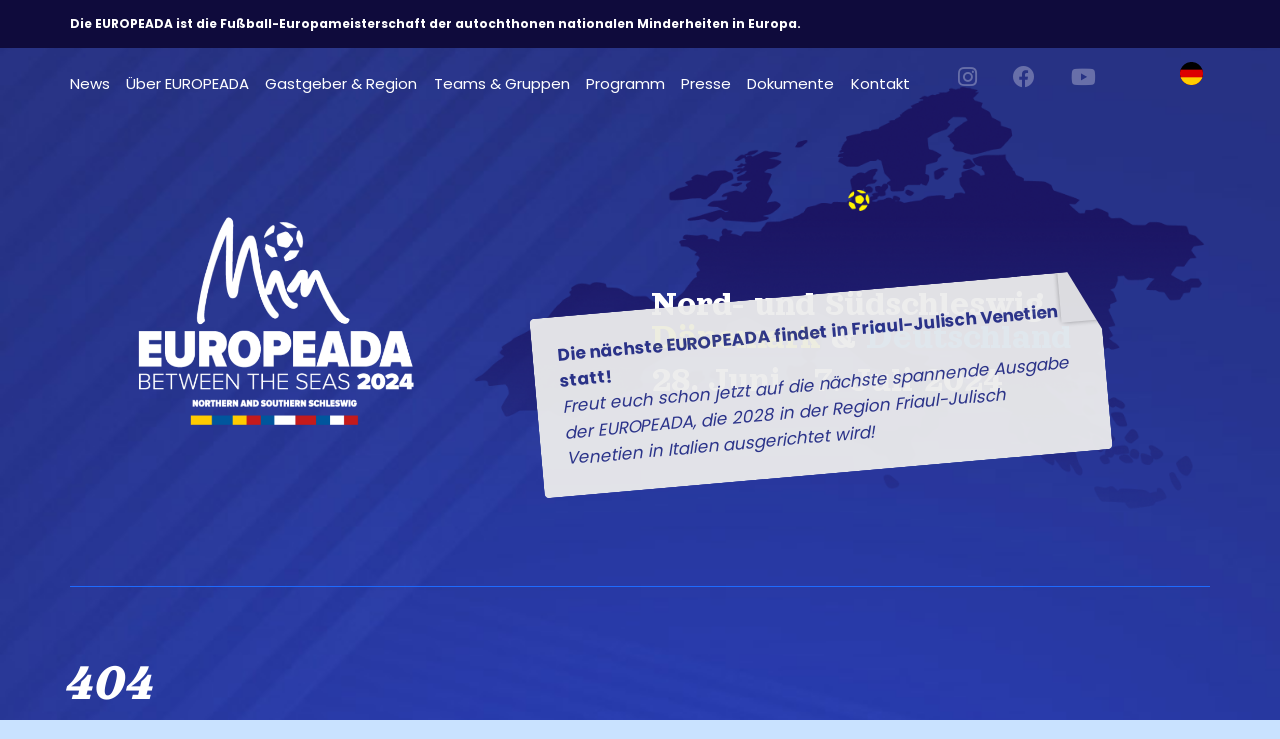

--- FILE ---
content_type: text/html; charset=UTF-8
request_url: https://europeada.eu/de/mannschaften/gruppe-d/daenen-in-deutschland-sydslesvig/
body_size: 5839
content:
<!doctype html>
<html lang="de">
  <head>
    <meta http-equiv="Content-Type" content="text/html; charset=utf-8">
    <meta name="viewport" content="width=device-width, initial-scale=1">
    <meta name="classification" content="Webpage"> 
    <meta name="description" content="Die EUROPEADA ist die Fußball-Europameisterschaft der autochthonen nationalen Minderheiten in Europa.">
    <meta name="keywords" content="">
    <meta name="robots" content="index, follow">
    <meta name="copyright" content="https://europeada.eu/"> 
    <meta name="author" content="Europeada">
    <meta name="copyright" content="Europeada">
    <meta name="resource-type" content="Webpage">
    <meta http-equiv="content-Language" content="de">
    <link rel="icon" type="image/x-icon" href="https://europeada.eu/favicon.ico">
    <link rel="apple-touch-icon" sizes="180x180" href="https://europeada.eu/apple-touch-icon.png">
    <link rel="icon" type="image/png" sizes="32x32" href="https://europeada.eu/favicon-32x32.png">
    <link rel="icon" type="image/png" sizes="16x16" href="https://europeada.eu/favicon-16x16.png">
    <link rel="mask-icon" href="https://europeada.eu/safari-pinned-tab.svg" color="#2c3489">
    <meta name="msapplication-TileColor" content="#2c3489">
    <meta name="theme-color" content="#2c3489">
    <link rel="image_src" href="https://europeada.eu/uploads/Homepage/Europeada_share.jpg">
    <meta itemprop="name" content="Europeada">
    <meta itemprop="description" content="Die EUROPEADA ist die Fußball-Europameisterschaft der autochthonen nationalen Minderheiten in Europa.">
    <meta itemprop="image" content="https://europeada.eu/uploads/Homepage/Europeada_share.jpg">
    <meta property="og:site_name" content="https://europeada.eu/">
    <meta property="og:type" content="website">
    <meta property="og:title" content="Europeada">
    <meta property="og:url" content="https://europeada.eu/de/mannschaften/gruppe-d/daenen-in-deutschland-sydslesvig">
    <meta property="og:description" content="Die EUROPEADA ist die Fußball-Europameisterschaft der autochthonen nationalen Minderheiten in Europa.">
    <meta property="og:image" content="https://europeada.eu/uploads/Homepage/Europeada_share.jpg">
    <meta property="fb:app_id" content="" />
                    	          <link type="text/css" href="/css/bootstrap.min.css?v=0.6.8"
                      rel="stylesheet">
        	                	          <link type="text/css" href="/css/all.min.css?v=0.6.8"
                      rel="stylesheet">
        	                	          <link type="text/css" href="/css/splide.min.css?v=0.6.8"
                      rel="stylesheet">
        	                	          <link type="text/css" href="/css/glightbox.min.css?v=0.6.8"
                      rel="stylesheet">
        	                	          <link type="text/css" href="/css/main.css?v=0.6.8"
                      rel="stylesheet">
        	                	                	                	                	                <title>Europeada</title>
    <script async src="https://www.googletagmanager.com/gtag/js?id=G-REGX6QEYHV"></script>
    <script>window.dataLayer = window.dataLayer || [];function gtag(){dataLayer.push(arguments);}gtag('js', new Date());gtag('config', 'G-REGX6QEYHV');</script>
  </head>
  <body class="de"><header id="header">
    <div class="site_desc_line d-none d-xl-block">
        <div class="container-xl px-0 py-3">
            <strong class="d-block py-2">Die EUROPEADA ist die Fußball-Europameisterschaft der autochthonen nationalen Minderheiten in Europa.</strong>
        </div>
    </div>
    <nav class="navbar navbar-expand-xl py-0 p-xl-0">
        <div class="container-xl position-relative px-0">
            <div class="menu-header d-flex d-xl-none">
                <div class="active_menu"><b><a class="t-white" target="_self" href="https://europeada.eu/">Start</a></b></div>
                <div class="lang_title">
                    <span>
                        <img alt="de flag" class="flag_circle" src="https://europeada.eu/img/flags/DE.svg?v=0.1">
                    </span>
                </div>
            </div>
            <div class="navbar-collapse collapse" id="menu">
                <div class="menu_container">
                    <div class="main-menu">
                        <ul class="navbar-nav">
                                                                                <li class="nav-item">
                                                                <a class="nav-link" aria-current="page" href="https://europeada.eu/de/news">News</a>
                                                            </li>
                                                                                                            <li class="nav-item">
                                                                <a class="nav-link" aria-current="page" href="https://europeada.eu/de/#about_us">Über EUROPEADA</a>
                                                            </li>
                                                                                                            <li class="nav-item">
                                                                <a class="nav-link" aria-current="page" href="https://europeada.eu/de/#gastgeber_region">Gastgeber & Region</a>
                                                            </li>
                                                                                                            <li class="nav-item">
                                                                <a class="nav-link" aria-current="page" href="https://europeada.eu/de/#teams_groups">Teams & Gruppen</a>
                                                            </li>
                                                                                                            <li class="nav-item">
                                                                <a class="nav-link" aria-current="page" href="https://europeada.eu/de/program">Programm</a>
                                                            </li>
                                                                                                            <li class="nav-item">
                                                                <a class="nav-link" aria-current="page" href="https://europeada.eu/de/#press">Presse</a>
                                                            </li>
                                                                                                            <li class="nav-item">
                                                                <a class="nav-link" aria-current="page" href="https://europeada.eu/de/documents">Dokumente</a>
                                                            </li>
                                                                                                                                                                <li class="nav-item">
                                                                <a class="nav-link" aria-current="page" href="https://europeada.eu/de/#contact">Kontakt</a>
                                                            </li>
                                                                                                         
                        </ul>
                    </div>
                                        <div class="language-menu">
                        <div class="selected_lang d-none d-xl-block">
                            <img alt="de flag" class="flag_circle" src="https://europeada.eu/img/flags/DE.svg?v=0.1">
                        </div>
                        <ul class="navbar-nav">
                                                        <li class="nav-item">
                                <a class="nav-link" target="_self" href="/dk/mannschaften/gruppe-d/">
                                    Dansk<img alt="Dansk flag" class="flag_circle" src="https://europeada.eu/img/flags/DK.svg?v=0.1">
                                </a>
                            </li>
                                                        <li class="nav-item">
                                <a class="nav-link" target="_self" href="/en/mannschaften/gruppe-d/">
                                    English<img alt="English flag" class="flag_circle" src="https://europeada.eu/img/flags/EN.svg?v=0.1">
                                </a>
                            </li>
                                                        <li class="nav-item">
                                <a class="nav-link" target="_self" href="/fy/mannschaften/gruppe-d/">
                                    Fryske<img alt="Fryske flag" class="flag_circle" src="https://europeada.eu/img/flags/FY.svg?v=0.1">
                                </a>
                            </li>
                                                        <li class="nav-item">
                                <a class="nav-link active" target="_self" href="/de/mannschaften/gruppe-d/">
                                    Deutsch<img alt="Deutsch flag" class="flag_circle" src="https://europeada.eu/img/flags/DE.svg?v=0.1">
                                </a>
                            </li>
                                                    </ul>
                    </div>
                                        <div class="social_menu">
                                                    <a href="https://www.instagram.com/europeada/" rel="noreferrer" target="_blank"><i class="fab fa-instagram"></i></a>
                                                                            <a href="https://www.facebook.com/europeada/" rel="noreferrer" target="_blank"><i class="fab fa-facebook"></i></a>
                                                                            <a href="https://www.youtube.com/@Europeada2024" rel="noreferrer" target="_blank"><i class="fab fa-youtube"></i></a>
                                            </div>
                </div>
            </div>
            <button id="navbar-toggler-btn" class="navbar-toggler p-0 order-md-0 collapsed" type="button" data-bs-toggle="collapse" data-bs-target="#menu" aria-controls="menu" aria-expanded="false" aria-label="Toggle navigation" onclick="this.classList.toggle('opened');this.setAttribute('aria-expanded', this.classList.contains('opened'))">
                <svg width="38" height="38" viewBox="0 0 100 100">
                    <path class="line line1" d="M 20,29.000046 H 80.000231 C 80.000231,29.000046 94.498839,28.817352 94.532987,66.711331 94.543142,77.980673 90.966081,81.670246 85.259173,81.668997 79.552261,81.667751 75.000211,74.999942 75.000211,74.999942 L 25.000021,25.000058"></path>
                    <path class="line line2" d="M 20,50 H 80"></path>
                    <path class="line line3" d="M 20,70.999954 H 80.000231 C 80.000231,70.999954 94.498839,71.182648 94.532987,33.288669 94.543142,22.019327 90.966081,18.329754 85.259173,18.331003 79.552261,18.332249 75.000211,25.000058 75.000211,25.000058 L 25.000021,74.999942"></path>
                </svg>
            </button>
        </div>
    </nav>
</header><main class="page">
    <section id="main" title="Start">
        <div class="container-xl">
            <div class="row position-relative row-cols-1 row-cols-md-2 text-center">
    <div class="col px-md-22 europeada-logo">
        <a href="https://europeada.eu/de" target="_self" >
            <img alt="Europeada logo" class="img-fluid" src="https://europeada.eu/img/Europeada_logo.png">
        </a>
    </div>
    <div class="col px-md-22 europeada-map">
        <h1 class="f-xl-37">Nord- und<br> Südschleswig <br><span class="t-yellow"> 
     Dänemark</span> &amp; <span class="t-lblue">Deutschland</span><span class="d-block pt-3">28. Juni - 7. Juli 2024</span></h1>
    </div>
    <p class="sticker up-right">
        <strong>Die nächste EUROPEADA findet in Friaul-Julisch Venetien statt!</strong><br>
<em>Freut euch schon jetzt auf die nächste spannende Ausgabe der EUROPEADA, die 2028 in der Region Friaul-Julisch Venetien in Italien ausgerichtet wird!<em>    </p>
</div>        </div>
    </section>
    <section class="content_wrapper">
        <div class="container-fluid px-0 px-md-22 px-xxl-120">
            <h1 class="text-start f-md-25 f-xl-54 pb-xl-42 px-29 px-md-40 px-xxl-120">404</h1>
            <div class="container-fluid content px-29 px-md-40 px-xxl-120">
                <div class="content-article">
                    <article>
                        <p>The page you are looking for cannot be found!<br />Maybe you mistyped the name of the page, maybe the page you are looking for is missing from our servers, this search did not lead to results.</p>                        <p><strong>The page you are looking for cannot be found!</strong></p>
<p>Maybe you mistyped the name of the page, maybe the page you are looking for is missing from our servers, this search did not lead to results.</p>                                                                    </article>
                </div>
            </div>
        </div>
    </section>      <section id="partners-organisers" class="partners-organisers-section">
        <div class="container-xl px-22 px-xl-0 partners">
            <div class="row gx-xl-5 row-cols-1 row-cols-md-2 row-cols-xl-4">
                                    <div class="col">
                        <h1>Ereignis</h1>
                        <h2>Fußball-Europameisterschaft der autochthonen nationalen Minderheiten</h2>
                        <a href="https://europeada.eu/de" target="_blank">
                            <picture>
                                <img data-src='https://europeada.eu/uploads/Partners/Europeada_logo.png' src='[data-uri]' alt='Fußball-Europameisterschaft der autochthonen nationalen Minderheiten' class='img-fluid lazyload' loading='lazy'>                            </picture>
                        </a>
                    </div>
                                    <div class="col">
                        <h1>Organisation</h1>
                        <h2>Föderalistische Union Europäischer Nationalitäten</h2>
                        <a href="https://fuen.org/de" target="_blank">
                            <picture>
                                <img data-src='https://europeada.eu/uploads/Partners/FUEN_logo.png' src='[data-uri]' alt='Föderalistische Union Europäischer Nationalitäten' class='img-fluid lazyload' loading='lazy'>                            </picture>
                        </a>
                    </div>
                                    <div class="col">
                        <h1>&nbsp;</h1>
                        <h2>Mute Hate Speech</h2>
                        <a href="https://fuen.org/en/article/Lets-get-loud-to-mute-hate-Campaign-against-hate-speech" target="_blank">
                            <picture>
                                <img data-src='https://europeada.eu/uploads/Partners/MUTE_HATE_copy.png' src='[data-uri]' alt='Mute Hate Speech' class='img-fluid lazyload' loading='lazy'>                            </picture>
                        </a>
                    </div>
                                    <div class="col full">
                        <h1>Partner</h1>
                        <h2>Bundesministerium des Innern und für Heimat / UEFA</h2>
                        <a href="https://de.uefa.com/euro2024/" target="_blank">
                            <picture>
                                <img data-src='https://europeada.eu/uploads/Partners/CDR_UEFA_Foerdermarke_BMI_80x40_Office_RGB.png' src='[data-uri]' alt='Bundesministerium des Innern und für Heimat / UEFA' class='img-fluid lazyload' loading='lazy'>                            </picture>
                        </a>
                    </div>
                                    <div class="col">
                        <h1>&nbsp;</h1>
                        <h2>Sydslesvigudvalget</h2>
                        <a href="https://www.ft.dk/da/partier/kommissioner/sydslesvigudvalget" target="_blank">
                            <picture>
                                <img data-src='https://europeada.eu/uploads/Partners/Sydslesvigudvalgets_logo.jpg' src='[data-uri]' alt='Sydslesvigudvalget' class='img-fluid lazyload' loading='lazy'>                            </picture>
                        </a>
                    </div>
                                    <div class="col full">
                        <h1>&nbsp;</h1>
                        <h2>Sportland SH</h2>
                        <a href="https://www.schleswig-holstein.de/DE/landesregierung/themen/soziales/sportland/sportland_node.html" target="_blank">
                            <picture>
                                <img data-src='https://europeada.eu/uploads/Partners/01_Sportland_mitDachmarke-Norden_4c.jpg' src='[data-uri]' alt='Sportland SH' class='img-fluid lazyload' loading='lazy'>                            </picture>
                        </a>
                    </div>
                                    <div class="col">
                        <h1>&nbsp;</h1>
                        <h2>Stadt Flensburg</h2>
                        <a href="https://www.flensburg.de/" target="_blank">
                            <picture>
                                <img data-src='https://europeada.eu/uploads/Partners/FL_LOGO_zwischenhimmelundfoerde.jpg' src='[data-uri]' alt='Stadt Flensburg' class='img-fluid lazyload' loading='lazy'>                            </picture>
                        </a>
                    </div>
                                    <div class="col">
                        <h1>&nbsp;</h1>
                        <h2>Kreis Schleswig-Flensburg</h2>
                        <a href="https://www.schleswig-flensburg.de/" target="_blank">
                            <picture>
                                <img data-src='https://europeada.eu/uploads/Partners/Schleswig_Flensburg_hell.jpg' src='[data-uri]' alt='Kreis Schleswig-Flensburg' class='img-fluid lazyload' loading='lazy'>                            </picture>
                        </a>
                    </div>
                                    <div class="col">
                        <h1>&nbsp;</h1>
                        <h2>Tønder Kommune</h2>
                        <a href="https://www.toender.dk/" target="_blank">
                            <picture>
                                <img data-src='https://europeada.eu/uploads/Partners/logo_to-linier-aflangt_prim-år-farve.jpg' src='[data-uri]' alt='Tønder Kommune' class='img-fluid lazyload' loading='lazy'>                            </picture>
                        </a>
                    </div>
                                    <div class="col">
                        <h1>&nbsp;</h1>
                        <h2>Region Syddanmark</h2>
                        <a href="https://regionsyddanmark.dk/" target="_blank">
                            <picture>
                                <img data-src='https://europeada.eu/uploads/Partners/Region_Syddanmark_logo_color.png' src='[data-uri]' alt='Region Syddanmark' class='img-fluid lazyload' loading='lazy'>                            </picture>
                        </a>
                    </div>
                                    <div class="col">
                        <h1>&nbsp;</h1>
                        <h2>Haderslev Kommune</h2>
                        <a href="https://www.haderslev.dk/forside/" target="_blank">
                            <picture>
                                <img data-src='https://europeada.eu/uploads/Partners/Haderslev_logo_pos_(1).png' src='[data-uri]' alt='Haderslev Kommune' class='img-fluid lazyload' loading='lazy'>                            </picture>
                        </a>
                    </div>
                                    <div class="col">
                        <h1>&nbsp;</h1>
                        <h2>Aabenraa Kommune</h2>
                        <a href="https://aabenraa.dk/" target="_blank">
                            <picture>
                                <img data-src='https://europeada.eu/uploads/Partners/aabenraa-kommune-logo-neg.png' src='[data-uri]' alt='Aabenraa Kommune' class='img-fluid lazyload' loading='lazy'>                            </picture>
                        </a>
                    </div>
                                    <div class="col">
                        <h1>&nbsp;</h1>
                        <h2>Sønderborg Kommune</h2>
                        <a href="https://sonderborgkommune.dk/" target="_blank">
                            <picture>
                                <img data-src='https://europeada.eu/uploads/Partners/sonderborgkommune_logo_udsigt_i_verdensklasse_negativ.png' src='[data-uri]' alt='Sønderborg Kommune' class='img-fluid lazyload' loading='lazy'>                            </picture>
                        </a>
                    </div>
                                    <div class="col">
                        <h1>&nbsp;</h1>
                        <h2>Kreis Nordfriesland</h2>
                        <a href="https://www.nordfriesland.de/" target="_blank">
                            <picture>
                                <img data-src='https://europeada.eu/uploads/Partners/Kreis-NF-Logo-1772x1772px-neg-web.png' src='[data-uri]' alt='Kreis Nordfriesland' class='img-fluid lazyload' loading='lazy'>                            </picture>
                        </a>
                    </div>
                                    <div class="col full">
                        <h1>&nbsp;</h1>
                        <h2>Kreis Rendsburg-Eckernförde</h2>
                        <a href="https://www.kreis-rendsburg-eckernfoerde.de/startseite" target="_blank">
                            <picture>
                                <img data-src='https://europeada.eu/uploads/Partners/Logo_Kreis_RD-Eck_rgb+w.png' src='[data-uri]' alt='Kreis Rendsburg-Eckernförde' class='img-fluid lazyload' loading='lazy'>                            </picture>
                        </a>
                    </div>
                                    <div class="col full">
                        <h1>&nbsp;</h1>
                        <h2>Miniszterelnökség, Nemzetpolitikai Államtitkárság Bethlen Gábor Alap</h2>
                        <a href="https://bgazrt.hu/" target="_blank">
                            <picture>
                                <img data-src='https://europeada.eu/uploads/Partners/BGA_logo_2022.jpg' src='[data-uri]' alt='Miniszterelnökség, Nemzetpolitikai Államtitkárság Bethlen Gábor Alap' class='img-fluid lazyload' loading='lazy'>                            </picture>
                        </a>
                    </div>
                                    <div class="col">
                        <h1>Lokale Organisatoren</h1>
                        <h2>Deutsche Minderheit in Dänemark</h2>
                        <a href="https://djfn.dk/teamnordschleswig" target="_blank">
                            <picture>
                                <img data-src='https://europeada.eu/uploads/Hosts/Nordschleswig.png' src='[data-uri]' alt='Deutsche Minderheit in Dänemark' class='img-fluid lazyload' loading='lazy'>                            </picture>
                        </a>
                    </div>
                                    <div class="col">
                        <h1>&nbsp;</h1>
                        <h2>Sinti and Roma Organisation</h2>
                        <a href="http://www.sinti-roma-sh.de/" target="_blank">
                            <picture>
                                <img data-src='https://europeada.eu/uploads/Hosts/Sinti_Roma_Logo.jpg' src='[data-uri]' alt='Sinti and Roma Organisation' class='img-fluid lazyload' loading='lazy'>                            </picture>
                        </a>
                    </div>
                                    <div class="col">
                        <h1>&nbsp;</h1>
                        <h2>North Frisian Minority Association</h2>
                        <a href="https://www.friesenrat.de/" target="_blank">
                            <picture>
                                <img data-src='https://europeada.eu/uploads/Hosts/FR.jpg' src='[data-uri]' alt='North Frisian Minority Association' class='img-fluid lazyload' loading='lazy'>                            </picture>
                        </a>
                    </div>
                                    <div class="col">
                        <h1>&nbsp;</h1>
                        <h2>Dänische Minderheit in Deutschland</h2>
                        <a href="http://sdu-landshold.de/" target="_blank">
                            <picture>
                                <img data-src='https://europeada.eu/uploads/Hosts/Sydslesvig.png' src='[data-uri]' alt='Dänische Minderheit in Deutschland' class='img-fluid lazyload' loading='lazy'>                            </picture>
                        </a>
                    </div>
                                    <div class="col">
                        <h1>Lokale Sponsoren</h1>
                        <h2>Select</h2>
                        <a href="https://dk.select-sport.com/" target="_blank">
                            <picture>
                                <img data-src='https://europeada.eu/uploads/Partners/Select_logo_black_RGB.jpg' src='[data-uri]' alt='Select' class='img-fluid lazyload' loading='lazy'>                            </picture>
                        </a>
                    </div>
                                    <div class="col">
                        <h1>&nbsp;</h1>
                        <h2>Union Bank</h2>
                        <a href="https://www.unionbank.de/privatkunden.html" target="_blank">
                            <picture>
                                <img data-src='https://europeada.eu/uploads/Partners/MicrosoftTeams-image.png' src='[data-uri]' alt='Union Bank' class='img-fluid lazyload' loading='lazy'>                            </picture>
                        </a>
                    </div>
                                    <div class="col">
                        <h1>&nbsp;</h1>
                        <h2>Rohde Verkehrsbetriebe GmbH</h2>
                        <a href="https://www.rohde-bus.de/" target="_blank">
                            <picture>
                                <img data-src='https://europeada.eu/uploads/Partners/NVB_TD_Logo_4c_300dpi.jpg' src='[data-uri]' alt='Rohde Verkehrsbetriebe GmbH' class='img-fluid lazyload' loading='lazy'>                            </picture>
                        </a>
                    </div>
                                    <div class="col">
                        <h1>&nbsp;</h1>
                        <h2>Flensborg Avis</h2>
                        <a href="https://www.fla.de/" target="_blank">
                            <picture>
                                <img data-src='https://europeada.eu/uploads/Partners/FLA_logo_transparent_white.png' src='[data-uri]' alt='Flensborg Avis' class='img-fluid lazyload' loading='lazy'>                            </picture>
                        </a>
                    </div>
                                    <div class="col">
                        <h1>&nbsp;</h1>
                        <h2>Der Nordschleswiger</h2>
                        <a href="https://www.nordschleswiger.dk/de" target="_blank">
                            <picture>
                                <img data-src='https://europeada.eu/uploads/Partners/c95252f662cbdd0485cc0c97de0cd74f.jpg' src='[data-uri]' alt='Der Nordschleswiger' class='img-fluid lazyload' loading='lazy'>                            </picture>
                        </a>
                    </div>
                                    <div class="col">
                        <h1>&nbsp;</h1>
                        <h2>Na Logo</h2>
                        <a href="https://www.nalogowerbung.de/" target="_blank">
                            <picture>
                                <img data-src='https://europeada.eu/uploads/Partners/Webklip_11-10-2023_141214_.jpg' src='[data-uri]' alt='Na Logo' class='img-fluid lazyload' loading='lazy'>                            </picture>
                        </a>
                    </div>
                                    <div class="col">
                        <h1>&nbsp;</h1>
                        <h2>Hotel des Nordens</h2>
                        <a href="https://www.hotel-des-nordens.com/" target="_blank">
                            <picture>
                                <img data-src='https://europeada.eu/uploads/Partners/Logo_HDN.jpg' src='[data-uri]' alt='Hotel des Nordens' class='img-fluid lazyload' loading='lazy'>                            </picture>
                        </a>
                    </div>
                                    <div class="col">
                        <h1>&nbsp;</h1>
                        <h2>Hudl</h2>
                        <a href="https://www.hudl.com/" target="_blank">
                            <picture>
                                <img data-src='https://europeada.eu/uploads/Partners/hudl-logo-reversed.png' src='[data-uri]' alt='Hudl' class='img-fluid lazyload' loading='lazy'>                            </picture>
                        </a>
                    </div>
                                    <div class="col">
                        <h1>&nbsp;</h1>
                        <h2>hpo Steuerberater</h2>
                        <a href="https://www.hpo-partner.de/" target="_blank">
                            <picture>
                                <img data-src='https://europeada.eu/uploads/Partners/logo-hpo-oc-komplett-22-05-05-neues-_Weiß_alles.png' src='[data-uri]' alt='hpo Steuerberater' class='img-fluid lazyload' loading='lazy'>                            </picture>
                        </a>
                    </div>
                                    <div class="col">
                        <h1>&nbsp;</h1>
                        <h2>Strandet</h2>
                        <a href="https://strandet.io/" target="_blank">
                            <picture>
                                <img data-src='https://europeada.eu/uploads/Partners/STRANDET_samlet_sort_horizontal.png' src='[data-uri]' alt='Strandet' class='img-fluid lazyload' loading='lazy'>                            </picture>
                        </a>
                    </div>
                                    <div class="col">
                        <h1>&nbsp;</h1>
                        <h2>Naturgeflüster</h2>
                        <a href="https://naturgefluester.shop/?v=e6f58466a266" target="_blank">
                            <picture>
                                <img data-src='https://europeada.eu/uploads/Partners/Logo-NG-o_Hintergrund_(1)-1.png' src='[data-uri]' alt='Naturgeflüster' class='img-fluid lazyload' loading='lazy'>                            </picture>
                        </a>
                    </div>
                                    <div class="col">
                        <h1>&nbsp;</h1>
                        <h2>Flensburger Brauerei</h2>
                        <a href="https://www.flens.de/" target="_blank">
                            <picture>
                                <img data-src='https://europeada.eu/uploads/Partners/download_(8)_(1).png' src='[data-uri]' alt='Flensburger Brauerei' class='img-fluid lazyload' loading='lazy'>                            </picture>
                        </a>
                    </div>
                                    <div class="col">
                        <h1>&nbsp;</h1>
                        <h2>Knipskasten Flensburg</h2>
                        <a href="https://www.knipskasten-flensburg.de/" target="_blank">
                            <picture>
                                <img data-src='https://europeada.eu/uploads/Partners/Logo_Knipskasten_2023.png' src='[data-uri]' alt='Knipskasten Flensburg' class='img-fluid lazyload' loading='lazy'>                            </picture>
                        </a>
                    </div>
                                    <div class="col">
                        <h1>&nbsp;</h1>
                        <h2>Phono Flensburg</h2>
                        <a href="https://phono-flensburg.de/" target="_blank">
                            <picture>
                                <img data-src='https://europeada.eu/uploads/Partners/Phono.jpg' src='[data-uri]' alt='Phono Flensburg' class='img-fluid lazyload' loading='lazy'>                            </picture>
                        </a>
                    </div>
                            </div>
        </div>
    </section>
  </main>
  <footer>
    <section id=""  data-menuIndex="8" title="Bewirb dich als Volunteer" class="menu-section">
      <div class="container-xl px-22 px-xl-0 text-sm-center text-xl-start">
        <div class="row row-cols-1 row-cols-xl-3">
          <div class="col pt-5">
            <h1>Kontakt</h1>
            <div class="footer-text f-md-16 f-xl-13">
              <p><strong>Adresse:</strong> Norderstr. 76, D-24939 Flensburg, Deutschland<br /><strong>Telefon:</strong> <a href="tel:+4946114408238" target="_blank" rel="noopener">+49 461 14408 238</a><br /><strong>Email:</strong> <a href="mailto:ruwen.moeller@europeada.eu" target="_blank" rel="noopener">ruwen.moeller@europeada.eu</a></p>            </div>
          </div>
          <div class="col pt-5">
            <h1>Registergericht</h1>
            <div class="footer-text f-md-16 f-xl-13">
              <p>Amtsgericht Flensburg<br /><strong>Handelsregisternummer:</strong> HRB 16217 FL<br /><strong>Steuernummer:</strong> 15/290/86123<br /><strong>Geschäftsführer:</strong> Jens A. Christiansen; Anders Kring</p>            </div>
          </div>
          <div class="col pt-5">
            <h1>FUEN</h1>
            <div class="footer-text f-md-16 f-xl-13">
              <p><strong>Föderalistische Union Europäischer Nationalitäten<br /></strong>Schiﬀbrücke 42, 24939 Flensburg, Deutschland<br />Tel.: <a href="tel:+4946112855" target="_blank" rel="noopener">+49 461 12 8 55</a><br />Email: <a href="mailto:info@fuen.org" target="_blank" rel="noopener">info@fuen.org</a></p>            </div>
          </div>
        </div>
      </div>
    </section>
    <section class="social-links">
      <div class="container-xl px-29">
          <div class="row">
            <div class="col-12">
                            <a href="https://www.instagram.com/europeada/" rel="noreferrer" target="_blank"><i class="fab fa-instagram"></i></a>
                                        <a href="https://www.facebook.com/europeada/" rel="noreferrer" target="_blank"><i class="fab fa-facebook"></i></a>
                                        <a href="https://www.youtube.com/@Europeada2024" rel="noreferrer" target="_blank"><i class="fab fa-youtube"></i></a>
                        </div>
          </div>
      </div>
    </section>
    <section class="notice">
      <div class="container-xl px-22 px-xl-0">
        <div class="py-2 px-0">
          All photos on the website are the property of Europeada gGmbH and may not be used without prior permission (except for the photos in the press section).<br>
Photographers: Lars Salomonsen, Rasmus Meyer, Tønder SF, FUEN        </div>
      </div>
    </section>
    <section class="links">
      <div class="container-xl px-22 text-center">
          <div class="row gx-xl-10 row-cols-1 row-cols-sm-auto justify-content-sm-around justify-content-xl-start">
                                                                                                    <div class="col">
                  <a href="https://europeada.eu/uploads/Press/2024_EUROPEADA_Reglement_DE.pdf" target="_blank">Regeln</a>
                </div>
                                                            <div class="col">
                  <a href="https://fuen.org/de/article/Privacy-statement" target="_blank">Datenschutzrichtlinie</a>
                </div>
                                                                                                                                                                                                     
          </div>
      </div>
    </section>
  </footer>
  <a href="#" class="scrollup" onclick="$(window).scrollTop(0); return false;" id="btn-scrollup"><i class="fas fa-angle-up"></i></a>
                                                                                              <script defer crossorigin="anonymous" src="/js/bootstrap.bundle.min.js?v=0.6.8"></script>
                              <script defer crossorigin="anonymous" src="/js/splide.min.js?v=0.6.8"></script>
                              <script defer crossorigin="anonymous" src="/js/glightbox.min.js?v=0.6.8"></script>
                              <script defer crossorigin="anonymous" src="/js/script.js?v=0.6.8"></script>
                  </body>
</html>

--- FILE ---
content_type: text/css
request_url: https://europeada.eu/css/main.css?v=0.6.8
body_size: 12097
content:
@import url('https://fonts.googleapis.com/css2?family=Orelega+One&family=Poppins:wght@400;700&display=swap');
/* font-family: 'Orelega One', cursive;
font-family: 'Poppins', sans-serif; */

/* ------------- Main setup ----------- */
html{
    font-size: 10px;
}
html, body{
    font-family: 'Poppins', sans-serif;
    color:#2C3489;
    background-color: #C9E2FF;
}
body{
    font-size: 1.4rem;
    line-height: 1.55;
    min-height: 100vh;
    position: relative;
}
.grecaptcha-badge{
    right: -999px !important;
}
a{
    text-decoration: none;
}
.tooltip{
    font-size: 13px;
}
form{
    width: 100%;
}
.btn{
    font-size: 1.5rem;
    font-weight: 700;
    padding: 8px 16px;
    border-radius: 20px;
    border: none;
}
.btn-outline-primary{
    color: #fff;
    border: 1px solid #1A83FB !important;
}
.btn-outline-press,
.btn-outline-document{
    color: #ADB3F4 !important;
    border: 3px solid #ADB3F4;
}
.btn-outline-press:hover,
.btn-outline-press:active,
.btn-outline-press:focus{
    color: #FFFFFF !important;
    border: 3px solid #FFFFFF !important;
}
.btn-outline-document:hover,
.btn-outline-document:active,
.btn-outline-document:focus{
    color: #2C3489 !important;
    border: 3px solid #2C3489 !important;
}
.btn-white{
    color: #223078;
    background-color: #fff;
    border: 1px solid #fff;
}
.btn-outline-press.active{
    color: #FFFFFF !important;
    border: 3px solid #CA373C;
    background-color: #CA373C;
}
.btn-outline-press.active:hover, 
.btn-outline-press.active:active,
.btn-outline-press.active:focus{
    color: #FFFFFF !important;
    border: 3px solid #FF0009 !important;
    background-color: #FF0009 !important;
}
.btn-volunteer{
    color: #2c3489;
    background-color: #2bffa6;
    border: 1px solid #2bffa6;
}
.btn-volunteer:hover,
.btn-volunteer:active,
.btn-volunteer:focus{
    border: 1px solid transparent !important;
}
.btn-sm{
    font-size: 1.3rem;
    padding: 5px 12px;
}
.btn-xs{
    font-size: 1.3rem;
    padding: 1px 15px;
}
.btn-venue{
    font-size: 1.1rem;
    color: #fff;
    background-color: #1A83FB;
    border: 1px solid #1A83FB !important;
    padding: 1px 13px;
}
.btn-venue:hover,.btn-venue:active{
    background-color: #0070F0;
    border: 1px solid #0070F0 !important;
}
.form-control{
    border-radius: 20px;
}
.form-control:focus{
    -webkit-box-shadow: none;
    box-shadow: none;
    outline: -webkit-focus-ring-color auto 0px;
    background-color: rgb(255,255,255);
}
.page-link:focus,
button:focus,
.btn:focus{
    -webkit-box-shadow: none;
    box-shadow: none;
    outline: -webkit-focus-ring-color auto 0px;
    border: none;
}
.dropdown-item.active, .dropdown-item:active{
    background-color: initial;
}
.pointer{
    cursor: pointer;
}
.clearfix{
    clear: both;
}

/* customziation */
.bt-red-3{
    border-top: 3px solid #CA373C;
}
.bb-red-3{
    border-bottom: 3px solid #CA373C;
}
.bt-blue-2{
    border-top: 2px solid #1A83FB;
}
.f-17{
    font-size: 1.7rem !important;
}
.px-22{
    padding-left: 22px !important;
    padding-right: 22px !important;
}
.px-29{
    padding-left: 2.95rem !important;
    padding-right: 2.95rem !important;
}
.f-oo{
    font-family: 'Orelega One', cursive;
}
.t-yellow{
    color: #FFF500 !important;
}
.t-lblue{
    color: #008CFF !important;
}
.t-white{
    color: #fff !important;
}
.t-dark{
    color: #1C1D39 !important;
}
.video_container iframe{
    width: 100%;
    height: 49vw;
    border-radius: 4px;
    display: block;
}

/* header */

#header{
    position: fixed;
    top:0;
    left: 0;
    right: 0;
    z-index: 99;
    background-color: #0F0B3C;
    color: #fff;
    min-height: 38px;
    font-size: 1.3rem;
    transition: top .4s ease-in-out;
}
#header.scroll-hide {
    /* top: -40px; */
}
.menu-header{
    display: flex;
    min-height: 38px;
    flex-direction: row;
    align-items: center;
    width: calc(100vw - 40px);
}   
.menu-header div{
    width: 50%;
    padding-left: 22px;
    color: #fff;
}
.menu-header .lang_title{
    padding-left: 0;
    text-align: right;
    color: #008CFF;
}
.lang_title span{
    padding: 6px;
}
.lang_title .flag_circle{
    margin-right: 0.83rem;
}
/* when mobile menu is open */

.open .menu-header .lang_title{
    margin-left: 59px;
}

.flag_circle{
    height: 13px !important;
    width: 13px !important;
    border-radius: 50%;
    object-fit: cover;
}
.menu_container{
    display: grid;
    grid-template-columns: 2fr 1fr;
    grid-template-rows: repeat(2, auto);
    grid-column-gap: 0px;
    grid-row-gap: 0px;
    padding-right: 40px;
}
.main-menu{
    grid-area: 1 / 1 / 3 / 2;
}
.main-menu, .language-menu{
    padding-bottom: 20px;
}
.language-menu{
    grid-area: 1 / 2 / 2 / 3;
    width: auto;
    padding-left: 26px;
}
.main-menu ul{
    border-right: 1px solid rgba(173,179,244,.3);
}
.main-menu li{
   padding-left: 22px;
}
.main-menu li{
    border-left: 2px solid #fff;
    margin: 5px 0;
}
.main-menu li:nth-child(1) {
    border-color: #FFD800;
}
.main-menu li:nth-child(2) {
    border-color: #00B7F0;
}
.main-menu li:nth-child(3) {
    border-color: #CE1FD2;
}
.main-menu li:nth-child(4) {
    border-color: #3B8520;
}
.main-menu li:nth-child(5) {
    border-color: #F73F44;
}
.main-menu li:nth-child(6) {
    border-color: #5950ce;
}
.main-menu li:nth-child(7) {
    border-color: #1B6AC4;
}
.main-menu li:nth-child(8) {
    border-color: #ffffff;
}
.main-menu a.nav-link{
    color: #fff;
    padding: 6px 0;
}

.language-menu li{
    padding-right: 12px;
    margin: 5px 0;
}
.language-menu a.nav-link{
    text-align: right;
    color: #6A63B9;
    padding: 6px 0;
    white-space: nowrap;
}
.language-menu a.nav-link.active{
    color: #fff;
    font-weight: 700;
}
.language-menu .flag_circle{
    margin-left: 16px;
}
.social_menu{
    grid-area: 2 / 2 / 3 / 3;
    display: flex; 
    flex-direction: row;
    align-items: flex-end;
    justify-content: flex-end;
    margin-bottom: 22px;
}

.social_menu a{
    font-size: 1.85rem;
    padding: 7px 8px 6px 8px;
    color: #fff;
    border-radius: 50%;
    margin: 5px 4px;
    line-height: 1;
    text-align: center;
}

/* Burger menu */
.navbar-toggler {
    border: none;
    position: absolute;
    top: 0;
    right: 0;
    border-radius: 0;
}
.navbar-toggler:focus {
    box-shadow: none;
}
.line {
    fill: none;
    stroke: #fff;
    stroke-width: 7;
    transition: stroke-dasharray 600ms cubic-bezier(0.4, 0, 0.2, 1),
        stroke-dashoffset 600ms cubic-bezier(0.4, 0, 0.2, 1);
}
.line1 {
    stroke-dasharray: 60 207;
}
.line2 {
    stroke-dasharray: 60 60;
}
.line3 {
    stroke-dasharray: 60 207;
}
.opened .line1 {
    stroke-dasharray: 90 207;
    stroke-dashoffset: -134;
}
.opened .line2 {
    stroke-dasharray: 1 60;
    stroke-dashoffset: -30;
}
.opened .line3 {
    stroke-dasharray: 90 207;
    stroke-dashoffset: -134;
}

section{
    scroll-margin: 40px;
}

/* Main section */
#main{
    padding-top: 38px;
    background-image: url('/img/main_mobil_bg.jpg');
    background-position: top center;
    background-repeat: no-repeat;
    background-size: cover;
    color: #fff;
}
#main hr{
    border-top-width: 0.13rem !important;
}
#main h1{
    font-family: 'Orelega One', cursive;
    font-size: 2.5rem;
}
.europeada-logo{
    padding-top: 50px;
}
.europeada-logo img{
    max-width: 53.33vw;
    z-index: 5;
    position: relative;
}
.europeada-map{
    background-image: url(/img/map_bg.png);
    background-position: -47vw -2vw;
    background-repeat: no-repeat;
    margin-top: -14vw;
    padding: 40vw 22px 200px 22px;
    background-size: 185%;
}
.europeada-map h1{
    line-height: .9;
    padding-bottom: 48px;
    border-bottom: 1px solid #1E6BFF;
}
#livestream{
    margin: -175px 10px 30px 10px;
}
#livestream .video_container{
    border-radius: 12px;
    border: 3px solid white;
    padding: 5px;
}
#livestream .video_container iframe {
    width: 100%;
    height: calc(56.25vw - 37px);
    border-radius: 8px;
    display: block;
}
#trophy-news{
    margin-top: -175px;
}
#trophy-news.active_livestream{
    margin-top: 0;
}
#trophy{
    padding-left: 22px;
    padding-right: 22px;
    margin-bottom: 4px;
}
#trophy h1{
    margin-bottom: 9px;
    z-index: 5;
    position: sticky;
}
#trophy h2{
    position: sticky;
    z-index: 5;
    font-weight: 700;
    font-size: 1.5rem;
    margin-top: -5px;
    padding: 0 19px 14px 19px;
}
#featured_news{
    max-width: 800px;
    margin-left: auto;
    margin-right: auto;
}
#featured_news article{
    margin-left: 10px;
    margin-right: 10px;
}

#featured_news article img{
    border-radius: 16px;
    object-fit: cover;
    margin-bottom: 11px;
}
#featured_news article h2 a{
    font-weight: 700;
    font-size: 1.5rem;
    color: #fff;
}

#news h1{
    z-index: 5;
    position: sticky;
}
#news h2 {
    font-weight: 700;
    font-size: 1.5rem;
}
.news_container{
    margin-top: 21px;
    padding-left: 14px;
    padding-right: 14px;
    padding-bottom: 30px;
}
.news_container hr{
    border-color: #1E6BFF;
    opacity: 1;
}
#news article{
    padding-bottom: 13px;
}
#news article img{
    width: 232px;
    height: 27vw;
    border-radius: 16px;
    object-fit: cover;
    margin-bottom: 11px;
}
#news article h2{
    max-width: 232px;
}
#news article h2 a{
    color: #fff;
}
.gradient-box{
    position: relative;
    border-radius: 18px;
    background: linear-gradient(0deg, #0C1751 0%, rgba(33, 47, 117, 0.00) 70%);
}
.gradient-box:before{
    content: '';
    position: absolute;
    left: -22px;
    right: -22px;
    top: 0;
    bottom: 0;
    background-image: url('/img/waves.svg');
    background-repeat: no-repeat;
    background-position: center center;
    background-size: 140%;
}
.gradient-box picture{
    position: sticky;
    z-index: 1;
}
/* About us */

.info-tournament-location a{
    color: inherit;
}

.info-section{
    background: linear-gradient(180deg, #2C3489 98px, #C9E2FF 98px, #C9E2FF calc(100% - 83px), #2C3489 calc(100% - 83px));
}
.info-section .container-fluid{
    border-radius: 25px;
    background-color: #E0EEFF;
    padding-bottom: 48px;
}
.info-section h1{
    font-family: 'Orelega One', cursive;
    font-size: 2.5rem;
}
.info-header{
    position: relative;
    text-align: center;
    margin-top: 32px;
    margin-bottom: 32px;
}
.info-header:before, .info-header:after{
    content: '';
    position: absolute;
    top: 0;
    bottom: 0;
    background-image: url('/img/waves_2.svg');
    background-repeat: no-repeat;
    background-size: 260%;
}
.info-header:before{
    left: -22px;
    right: calc(50% + 88px);
    background-position: center right;
}
.info-header:after{
    right: -22px;
    left: calc(50% + 88px);
    background-position: center left;
}
.info-header img{
    max-width: 140px;
    margin: 0 auto;
}
.with-line{
    color: #ADB3F4;
    display: inline-block;
    padding: 10px;
    margin-top: 14px;
    background-color: #e0eeff;
    z-index: 1;
    position: relative;
}
.with-line-c{
    position: relative;
}
.with-line-c:before{
    content: '';
    position: absolute;
    top:calc(50% + 2px);
    left: 0;
    right: 0;
    height: 1px;
    background-color:#ADB3F4;
}
.info-section h2{
    font-size: 1.6rem;
    font-weight: 700;
    padding-top: 4px;
    margin-bottom: 19px;
}
.info-text{
    position: relative;
    padding-top: 46px;
    margin-top: 13px;
}
.info-text:before{
    content: "";
    position: absolute;
    top:-5px;
    left:0;
    right:0;
    height: 60px;
    background-position: top center;
    background-repeat: no-repeat;
}
.info-connect:before{
    background-image: url('/img/icons/connect.svg');
}
.info-highlight:before{
    background-image: url('/img/icons/highlight.svg');
}
.info-strengthen:before{
    background-image: url('/img/icons/strengthen.svg');
}
.info-tournament-details{
    text-align: center;
    font-size: 1.6rem;
    line-height: 1.22;
}
.info-tournament-details picture img{
    margin: 5px auto;
    max-height: 83px;
}
.info-tournament-logo{
    display: flex;
    flex-direction: column;
    justify-content: center;
}

/* trophy-section */
.trophy-section{
    padding-top: 29px;
    padding-bottom: 39px;
    background-image: url('/img/main_mobil_bg.jpg');
    background-position: top center;
    background-repeat: no-repeat;
    background-size: cover;
    color: #fff;
}
.trophy-section h1{
    font-family: 'Orelega One', cursive;
    font-size: 2.5rem;
}
.trophy-image{
    margin-bottom: 16px;
}

/* hosts-section */
.hosts-section{
    color: #1858A1;
    padding-top: 30px;
}
.hosts-section h1{
    color: #2C3489;
    font-family: 'Orelega One', cursive;
    font-size: 2.5rem;
    font-weight: 400;
}
.hosts-section h2{
    color: #84B4EA;
    font-family: 'Orelega One', cursive;
    font-size: 2rem;
    font-weight: 400;
}
.hosts-section h3{
    font-family: 'Orelega One', cursive;
    font-size: 2rem;
    font-weight: 400;
    padding-top: 24px;
    padding-bottom: 8px;
}
.hosts-section article{
    margin-top: 15px;
}
.hosts-section article picture{
    border-radius: 17px;
    display: block;
    width: calc(100% + 44px);
    margin-left: -22px;
    margin-right: -22px;
    padding: 20px;
    background-color: white;
}
/* venues-section */
.venues-section{
    padding-top: 35px;
    padding-bottom: 39px;
    background-image: url('/img/venue_bg.jpg');
    background-position: top center;
    background-repeat: no-repeat;
    background-size: cover;
    color: #fff;
}
.venues-section h1{
    font-family: 'Orelega One', cursive;
    font-size: 2.5rem;
    margin-bottom: 28px;
}
.venues-section article{
    padding: 12px 15px 16px 18px;
    border-radius: 12px;
    background-color: rgba(7, 40, 103, 0.5);
    -webkit-backdrop-filter: blur(5px);
    backdrop-filter: blur(5px);
    margin-bottom: 12px;
    max-width: 400px;
    margin-left: auto;
    margin-right: auto;
}
.venues-section article h2{
    padding-left: 5px;
    font-size: 1.8rem;
    font-weight: 700;
}
.venue-country{
    padding-right: 10px;
    color: #1A83FB;
    font-weight: 700;
    text-align: right;
    flex-grow: 1;
}
.venue-direction-flag{
    margin-top: 3px;
    display: flex;
    align-items: center;
    justify-content: space-between;
}
.venues-en::before{
    content: "•";
    color: #1A83FB;
    padding-right: 4px;
}
.long .venues-en{
    display: block;
}
.long .venues-en::before{
    display: none;
}
.venue-direction-flag .flag_circle{
    height: 28px !important;
    width: 28px !important;
}
.venues-section article picture img{
    display: none;
}
.venues-section article.open picture img{
    display: block;
    max-width: calc(100% + 33px);
    margin-left: -18px;
    margin-top: -12px;
    border-top-left-radius: 12px;
    border-top-right-radius: 12px;
    margin-bottom: 17px;
}
.more_venue{
    display: none;
}
.open .more_venue{
    display: block;
}
.open .more_venue_btn{
    display: none;
}

/* teams-section */
.teams-section{
    padding-top: 13px;
    background-color: #273281;
    color: #fff;
    padding-bottom: 20px;
}
.teams-section h1{
    font-family: 'Orelega One', cursive;
    font-size: 2.5rem;
    color: #1A83FB;
    margin-top: 20px;
    margin-bottom: 17px;
}
.teams-container{
    padding: 9px 24px 24px 24px;
    border-radius: 54px;
    background-color:rgba(0, 5, 13,.2);
}
.team-logo{
    margin: 0 auto 6px auto;
    width: 48px;
    height: 48px;
    padding: 4px;
    border-radius: 50%;
    background-color: #fff;
    text-align: center;
}
.team-logo.cover{
    padding: 0;
}
.team-logo img{
    margin-top: 4px;
    width: calc(100% - 8px);
    height: calc(100% - 8px);
    object-fit: contain;
}
.team-logo.cover img{
    border-radius: 50%;
    margin-top: 0;
    width: 100%;
    height: 100%;
    object-fit: cover;
}
.team-name{
    font-size: .72rem;
}

/* Groups */
.groups-header{
    margin-top: 26px;
    border-top: 1px solid #1A83FB;
}
.groups-header h1{
    padding-top: 6px;
}
.groups-notification{
    background-color: #7678C5;
    width: calc(100% + 5.9rem);
    margin-left: -2.95rem;
    font-size: 1.6rem;
    margin-top: 25px;
    padding-top: 53px;
    padding-bottom: 86px;
}
.groups-container{
    padding-bottom: 20px;
}
.group-wrap{
    background-color: #fff;
    border-radius: 10px;
    color: #1C1D39;
    max-width: 460px;
    margin-left: auto;
    margin-right: auto;
}
.group-name{
    padding: 9px 25px;
    font-size: 2rem;
    font-weight: 700;
    background-color: #C2C3EA;
    border-radius: 10px;
    margin-bottom: 0;
}

.group-w .group-name{
    background-color: #C2EAD0
}

.group-team{
    display: flex;
    align-items: stretch;
    padding-left: 11px;
    padding-right: 11px;
}
.group-team .team-logo{
    border: 1px solid #c2c3ea;
    width: 38px;
    height: 38px;
    margin: 5px 10px;
}
.group-team .team-name {
    font-size: 1.4rem;
    border-bottom: 1px solid rgba(0, 0, 0, .2);
    display: flex;
    align-items: center;
    flex-grow: 1;
}
.group-team:last-child .team-name{
    border-bottom: 0;
}
.group-teams{
    overflow: hidden;
    transition: all 300ms ease-in-out;
}
.group-teams:not(.open) {
    display: none;
}
.group-wrap.open .group-teams{
    display: block;
    padding-top: 6px;
    padding-bottom: 12px;
}
.group-wrap.open .group-name{
    border-bottom-left-radius: 0;
    border-bottom-right-radius: 0;
}
.today_schedule{
    margin-top: -50px;
    padding-left: 20px;
    padding-right: 20px;
    margin-bottom: 30px;
}
.today_schedule .matches-wrap{
    margin-top: 0;
}

/* Match schedule */
.match_schedule_live{
    font-size: 20px;
}
.match_schedule_live i{
    color: #fc1c19;
    vertical-align: middle;
    margin-left: 10px;
    font-size: 30px;
}

.match_schedule_bg{
    background-color: #273281 !important;
}
.match_schedule_bg .groups-header:first-of-type{
    border-top: none;
}
.match_schedule_bg .groups-header h1{
    font-size: 4rem !important;
}
.match_schedule-container{
    margin-top: 0;
}
.match-group-name{
    cursor: pointer;
    text-align: center;
    font-weight: 600;
}
.matches-wrap{
    color: rgb(255,255,255);
    margin-top: 10px;
}
.match_name{
    text-align: center;
    font-weight: 600;
}
.matches:not(.open) {
    display: none;
}
.matches.open {
    display: block;
}
.matches {
    overflow: hidden;
    transition: all 300ms ease-in-out;
}
.matches .note{
    margin-top: 6px;
    text-align: left;
    font-size: 1.1rem;
}
.match{
    margin-top: 10px;
}
.match_time_location{
    text-align: center;
    font-size: 1.3rem;
}
.match_time_location a{
    color: rgb(255,255,255);
    font-weight: 500;
}
.match_deatils{
    border-radius: 4px;
    background-color: rgb(255,255,255);
    display: flex;
    text-align: center;
    align-items: center;
    min-height: 50px;
}
.match_deatils .team_1, .match_deatils .team_2{
    width: calc(50% - 30px);
    color: rgb(28, 29, 57);
    font-weight: 600;
    padding-left: 4px;
    padding-right: 4px;
}
.match_deatils .score{
    width: 26px;
    height: 26px;
    line-height: 26px;
    background-color: white;
    border-radius: 4px;
    color: rgb(28, 29, 57);
    font-weight: 600;
    box-shadow: 2px 3px 4px rgb(0 0 0 / 0.2);
}
.match_deatils .score_spacer{
    color: rgb(28, 29, 57);
    padding-left: 4px;
    padding-right: 4px;
}
.match_deatils.color_1{
    background-color: rgb(217,231,241);
}
.match_deatils.color_2{
    background-color: rgb(247,222,223);
}
.match_deatils.color_3{
    background-color: rgb(255,254,219);
}
.match_deatils.qfinals{
    background-color: rgb(91, 190, 255);
}
.match_deatils.sfinals{
    background-color: rgb(238, 207, 109);
}
.match_deatils.final{
    margin-top: 22px;
    background-color: rgb(255, 80, 86);
}
.match_deatils.thirdplace{
    margin-top: 22px;
}

/* program */
.program_tabs{
    margin-top: 5px;
    margin-left: 10px;
    border-bottom-color: transparent;
}
.nav-tabs.program_tabs .nav-link{
    padding: 0 5px;
}
.nav-tabs.program_tabs .nav-item.show .nav-link, .nav-tabs.program_tabs .nav-link.active{
    background-color:#1E6BFF;
    border-color: #1E6BFF;
}
.nav-tabs.program_tabs .nav-link:focus, .nav-tabs.program_tabs .nav-link:hover{
    border-color: #1E6BFF;
}
#program_page{
    padding-top: 40px;
    padding-bottom: 30px;
}
.program_day{
    padding-left: 20px;
    padding-right: 20px;
    color: white;
}
.program_date{
    text-transform: uppercase;
    font-weight: 700;
    position: relative;
    padding-bottom: 15px;
}
.program_date::after{
    content: '';
    position: absolute;
    width: 100%;
    height: 10px;
    background-image: url("/img/gradient_border.svg");
    background-size: 100%;
    background-repeat: no-repeat;
    position: absolute;
    left: 0;
    bottom: 2px;
}
.program_event{
    padding-top: 5px;
    padding-bottom: 5px;
    display: flex;
    flex-direction: row;
}
.program_event.highlighted{
    padding-left: 15px;
    padding-right: 15px;
    border-radius: 20px;
    background-color: #C9252B;
    width: calc(100% + 30px);
    margin-left: -15px;
    margin-right: -15px;
}
.program_event.multi{
    padding-top: 15px;
    padding-bottom: 15px;
    flex-direction: column;
    padding-left: 15px;
    padding-right: 15px;
    border-radius: 20px;
    background-color: #005DA4;
    width: calc(100% + 30px);
    margin-left: -15px;
    margin-right: -15px;
}
.program_event_time{
    font-weight: 700;
    width: 100px;
    flex-shrink: 0;
}
.program_event_date{
    font-weight: 700;
    text-transform: uppercase;
}
.program_event_details img{
    max-width: calc(100vw - 170px);
    height: auto;
}

/* match page */
.match_header{
    font-size: 16px;
    padding-top: 10px;
    text-align: center;
    color: rgb(255, 255, 255);
    border-bottom: 1px solid rgba(255,255,255, 0.6);
}
.match_date_location{
    color: rgba(255, 255, 255, 0.8);
    padding-top: 16px;
    padding-bottom: 16px;
}
.match_date_location a{
    color: #fff;
    opacity: 1;
}
.match_teams{
    padding-bottom: 16px;
}
.match_team {
    display: flex;
    font-size: 20px;
    align-items: center;
    padding-left: 11px;
    padding-right: 11px;
}
.match_team .team-name{
    font-size: 16px;
}
.match_team .team-name a{
    color: #fff;
}
.match_teams{
    display: flex;
    justify-content: center;
    align-items: center;
}
.match_score{
    width: 60px;
    text-align: center;
}
.match_team{
    width: calc(50% - 30px);
}
#live_page .video_container iframe {
    width: 100%;
    height: 49vw;
    max-height: 860px;
}
.content .match_team .team-logo {
    flex-shrink: 0;
    border: 1px solid #c2c3ea;
    width: 60px;
    height: 60px;
    margin: 5px 10px;
}
.content .match_team .team-logo.cover img {
    width: calc(100%);
    height: calc(100%);
    margin-top: 0;
}
.players_list .players_table{
    float: none;
    margin: 20px 15px;
}

#timeline_list{
    margin-top: 30px;
    margin-left: auto;
    margin-right: auto;
    width: 80vw;
    max-width: 400px;
}
.content #timeline_list .card-header {
    padding: .75rem 1.25rem;
    margin-bottom: 0;
    background-color: rgba(0, 0, 0, .03);
    border-bottom: 1px solid rgba(0, 0, 0, .125);
}
.content #timeline_list .match_stat_icons{
    display: flex;
    flex-direction: column;
    position: absolute;
    top: 0;
    right: -25px;
}
.content #timeline_list .team-logo{
    border-radius: 50%;
    background-color: #fff;
    text-align: center;
    border: 1px solid #c2c3ea;
    width: 38px;
    height: 38px;
    margin: 5px 10px;
    flex-shrink: 0;
}
.content #timeline_list  .team-logo.cover {
    padding: 0;
}
.content #timeline_list  .team-logo img {
    margin-top: 8px;
    width: calc(100% - 16px);
    height: calc(100% - 16px);
}
.content #timeline_list  .team-logo.cover img {
    border-radius: 50%;
    margin-top: 0;
    width: 100%;
    height: 100%;
    object-fit: cover;
}
#groups_page .team-logo,
.match_schedule .team-logo{
    width: 40px !important;
    height: 40px !important;
    margin-bottom: 0;
    flex-shrink: 0;
}
#groups_page .team-logo img,
.match_schedule .team-logo img{
    margin-left: 0 !important; 
}
#groups_page .groups:before{
    display: none;
}
#groups_page .group-wrap{
    max-width: none;
    margin-left: 10px;
    margin-right: 10px;
    margin-top: 20px;
}
#groups_page .group-teams{
    padding-right: 10px;
    padding-left: 10px;
    font-size: 14px;
}
#groups_page .group-teams {
    display: block;
    height: auto !important;
}
#groups_page .group-team{
    padding-left: 0;
    padding-right: 0;
}

.group-teams th,
.group-teams td{
    vertical-align: middle;
    text-align: center;
}
.group-teams tbody th{
    text-align: left;
}

/* press */
.press-section{
    padding-top: 0;
    padding-bottom: 0;
    background-image: url('/img/main_mobil_bg.jpg');
    background-position: top center;
    background-repeat: no-repeat;
    background-size: cover;
    color: #fff;
}
.press-section a{
    color: #fff;
    text-decoration: none;
    font-weight: 700;
}
.press-section h1{
    padding-top: 21px;
    padding-bottom: 13px;
    font-family: 'Orelega One', cursive;
    font-size: 2.5rem;
}

/* volunteer */
.volunteer-section{
    padding-top: 95px;
    padding-bottom: 113px;
    background-color: #273281;
    overflow: hidden;
}

.volunteer-bt-wrap a{
    padding: 0;
    position: relative;
    border: 0;
}
.volunteer-bt-wrap a .btn-text{
    position: sticky;
    z-index: 5;
    display: block;
    padding: 5px 12px;
    background-color: #fff;
    border: 1px solid #fff;
    border-radius: 20px;
}
.volunteer-bt-wrap .ll-3,
.volunteer-bt-wrap .lr-3{
    position: absolute;
    top: -10px;
    bottom: -10px;
    background-color: #1A2171;
    border-radius: 66px;
    width: 86px;
    z-index: 4;
}
.volunteer-bt-wrap .ll-3{
    left: -20px;
}
.volunteer-bt-wrap .lr-3{
    right: -20px;
}

.volunteer-bt-wrap .ll-2,
.volunteer-bt-wrap .lr-2{
    position: absolute;
    top: -27px;
    bottom: -27px;
    border-radius: 86px;
    z-index: 3;
}
.volunteer-bt-wrap .ll-2{
    background-color: #1A83FB;
    left: -50px;
    width: 115%;
}
.volunteer-bt-wrap .lr-2{
    background-color: #CA373C;
    right: -40px;
    width: 100%;
    z-index: 2;
}

.volunteer-bt-wrap .ll-1,
.volunteer-bt-wrap .lr-1{
    position: absolute;
    border-radius: 86px;
    background-color: #1A2171;
    z-index: 1;
}
.volunteer-bt-wrap .ll-1{
    top: -57px;
    bottom: -57px;
    left: -300px;
    right: 55%;
}
.volunteer-bt-wrap .lr-1{
    top: -50px;
    bottom: -50px;
    left: 95%;
    right: -300px;
}

/* Subpages */
.page .container-fluid{
    max-width: 1700px;
}
.page #main .europeada-logo,
.page #main .europeada-map{
    display: none;
}
.page #main{
    padding-bottom: 5rem;
}
.page .content_wrapper {
    margin-top: -50px;
}

.content_wrapper h1 {
    color: #fff;
    font-family: 'Orelega One', cursive;
    font-size: 2.2rem;
    padding-top: 8px;
    padding-bottom: 8px;
    margin-bottom: 0;
}
.content_wrapper .subtitle {
    color: #84B4EA;
    font-family: 'Orelega One', cursive;
    font-size: 2.5rem;
}
.content_wrapper .content {
    background-color: #E0EEFF;
    padding-bottom: 48px;
    margin-bottom: 80px;
}
.content_title{
    font-family: 'Orelega One', cursive;
    font-size: 25px;
    color: #2C3489;
    font-weight: 500;
    padding-top: 15px;
}
.content-article{
    padding-top: 20px;
    position: relative;
}
.content-article time{
    font-size: 1.2rem;
    font-weight: 700;
    position: absolute;
    top: -50px;
    background-color: #e0eeff;
    padding-right: 10px;
}
.content > hr{
    margin-top: 30px;
    margin-bottom: 40px;
}
.news_list_sidebar > h2{
    font-family: 'Orelega One', cursive;
    color: #84B4EA;
    font-weight: 500;
}
.page .news_list article a{
    padding-top: 7px;
    color: #2C3489;
    font-weight: bold;
}

.page .news_list article img {
    border-radius: 16px;
    object-fit: cover;
    margin-bottom: 11px;
    width: 100%;
    height: 25vw;
}
.page .news_list_sidebar h2 a{
    font-size: 16px;
    font-weight: 700;
    color: #2C3489;
}
.page .news_list_sidebar article img {
    border-radius: 16px;
    object-fit: cover;
    margin-bottom: 11px;
    width: 100%;
    height: 25vw;
}
.content-article article{
    font-size: 16px;
}
.content-article picture img{
    width: 100%;
    max-width: 400px;
    padding: 0 0 20px 20px;
}
.content-article article img{
    margin-top: 10px;
    margin-bottom: 10px;
    max-width: 100%;
    height: auto;
}

.gallery-row a img{
    border-radius: 8px;
}

/* FAQ */
.faq-section{
    padding-top: 30px;
    padding-bottom: 54px;
}
.faq-section h1{
    font-family: 'Orelega One', cursive;
    font-size: 2.5rem;
    color: #2A3586;
    padding-bottom: 17px;
}
.faq-section .faq-wrapper{
    padding: 10px 26px;
    margin: 8px 0;
    background-color: #E0EEFF;
    border-radius: 16px;
}
.faq-section .faq-wrapper:first-child{
    color: #FFFFFF;
    background-color: #1A83FB;
}

.faq-section .faq-wrapper .faq-question {
    width: 100%;
    font-size: 1.5rem;
    font-weight: 700;
    position: relative;
    cursor: pointer;
    list-style: none;
}
.faq-section .faq-wrapper .faq-question:after {
    content: "";
    width: 11px;
    height: 11px;
    background-image: url("/img/icons/arrow_down_lblue.svg");
    background-repeat: no-repeat;
    background-position: center center;
    position: absolute;
    line-height: 0;
    top: 7px;
    right: -15px;
    font-weight: 700;
    transform-origin: center;
    transition: 200ms linear;
}
.faq-answer{
    transition: all 300ms ease-in-out;
    overflow: hidden;
}
.faq-answer p{
    padding-top: 20px;
}
.faq-answer:not(.open) {
    display: none;
}
.faq-section .faq-wrapper:first-child .faq-question:after {
    background-image: url("/img/icons/arrow_down_white.svg");
}

.faq-section .faq-wrapper.open .faq-question:after {
    content: "";
    transform: rotate(180deg);
}

/* Partenrs and Organisers */

.partners-organisers-section{
    padding-top: 56px;
    text-align: center;
    background-color: #2C3489;
    color: #fff;
}
.partners-organisers-section h1{
    color: #1A83FB;
    font-size: 1.3rem;
    font-weight: 700;
}
.partners-organisers-section h2{
    font-size: 1.2rem;
    font-weight: 700;
}
.partners-organisers-section .partners .col{
    padding-bottom: 45px;
}
.partners-organisers-section .partners img{
    margin-top: 8px;
    width: 40%;
    max-width: 400px;
    border-radius: 9px;
}
.partners-organisers-section .partners .full img{
    width: 100%;
    max-width: 600px;
}
.partners-organisers-section .organisers{
    padding-top: 15px;
    padding-bottom: 63px;
}
.partners-organisers-section .organisers .row{
    padding-top: 15px;
}
.partners-organisers-section .organisers a{
    display: inline-block;
    margin-top: 8px;
    width: 64.24%;
    max-width: 500px;
    height: 67px;
    background-color: #1A2171;
    border-radius: 21px;
}

/* Flipcard */

.scene {
    height: 200px;
    max-width: 400px;
    margin: 10px auto;
    perspective: 600px;
}
.flip-card {
    position: absolute;
    width: 100%;
    height: 100%;
    transition: transform 1s;
    transform-style: preserve-3d;
}
.scene:hover .flip-card {
    transform: rotateY( 180deg ) ;
    transition: transform 0.5s;
}
.card__face {
    padding: 30px;
    position: absolute;
    display: flex;
    justify-content: center;
    align-items: center;
    height: 100%;
    width: 100%;
    background: #008CFF;
    color: white;
    font-family: 'Orelega One', cursive;
    line-height: 1;
    text-align: center;
    font-size: 50px;
    border-radius: 20px;
    backface-visibility: hidden;
}
.dark .card__face--front {
    background: #00569D;
}
.card__face--front {
    background: #008CFF;
    font-size: 80px;
}
.card__face--back {
    position: relative;
    background: white;
    color: #008CFF;
    transform: rotateY( 180deg );
}
.card__face--back::before{
    content: "";
    position: absolute;
    left:0;
    right: 0;
    top:0;
    bottom: 0;
    border-radius: 17px;
    border: 2px solid #008CFF;
    margin: 10px 13px;
}


.players_table{
    display: flex;
    margin-bottom: 20px;
    margin-left: auto;
    margin-right: auto;
    width: fit-content;
}
.players_table .card-header{
    background-color: #0f0b3a;
    color: white;
    padding: 5px 15px;
}
.players_table .list-group-item{
    background-color: #27327d;
    color: white;
    padding: 5px 15px;
}

/* Footer */
footer{
    padding-top: 10px;
    background-color: #1A2171;
    color: #4689EE;
    font-size: 1.2rem;
    line-height: 1.75;
}
footer h1{
    font-size: 1.6rem;
    font-weight: 700;
    color: #FFF;
    padding-bottom: 5px;
}
footer #contact{
    padding-bottom: 30px;
}
.footer-text strong{
    display: block;
}
footer .social-links{
    text-align: center;
}
footer .social-links .row{
    border-top: 1px solid #2C3489;
    border-bottom: 1px solid #2C3489;
    padding-top: 45px;
    padding-bottom: 40px;
}
footer .social-links a{
    color: #fff;
    font-size: 2.2rem;
    padding: 5px;
    margin: 0 10px;
}
footer .links {
    padding-top: 25px;
    padding-bottom: 25px;
}
footer .links a{
    display: inline-block;
    padding: 10px 0;
    font-size: 1.6rem;
    color: #4689EE;
    text-decoration: none;
}



/* footer */
.scrollup {
    background-color: #1A83FB;
    color: #ffffff;
    display: none;
    float: right;
    line-height: 1.2;
    padding: 6px 12px;
    position: fixed;
    bottom: 12px;
    right: 12px;
    text-align: center;
    cursor: pointer;
    border-radius: 50%;
    z-index: 99;
}
.scrollup i:hover{
    animation: bounce 1.5s;
}


.sticker {
    color: #2C3489;
    font-size: 17px;
    display: block;
    background-color: #ededed;
    opacity: .95;
    border-radius: 5px;
    padding: 25px;
    margin-bottom: 30px;
    position: relative;
    width: 600px;
    max-width: calc(100% - 30px);
    transform: rotate(-5deg);
    overflow: hidden;
    position: absolute;
    z-index: 9;
    text-align: left;
    top: 68vw;
    right: 10px;
    left: 10px;
    height: max-content;
    margin: auto;
}
  
.sticker:before {
    content: "";
    position: absolute;
    background-color: #e7e7e7;
    width: 60px;
    height: 60px;
}
  
.sticker.up-right {
    rotate: -1deg;
    clip-path: polygon(
      0% 0%,
      calc(100% - 30px) 0%,
      100% 60px,
      100% 100%,
      0% 100%
    );
}
  
.sticker.up-right:before {
    right: -20px;
    top: -10px;
    border-bottom-right-radius: 10px;
    box-shadow: 3px -3px 6px 1px #0000009e;
    rotate: 122deg;
}


@keyframes bounce {
    0%, 20%, 50%, 80%, 100% {
      transform: translateY(0);
    }
    40% {
      transform: translateY(-10px);
    }
    60% {
      transform: translateY(-5px);
    }
}
.scrollup.show{
    display: inline-block;
}
.scrollup i {
    color: #fff;
    font-size: 32px;
}


/* ------------------- Index ------------------- */
@media (max-width: 576px) {
    .match_team{
        flex-direction: column;
    }
    .match_team.justify-content-end .team-name{
        order: 2;
    }
}

@media (min-width: 500px) { 
    .program_tabs{
        margin-left: 30px;
    }
    .info-header:before, .info-header:after{
        background-size: 100%;
    }
    #news article img{
        height: 130px;
    }
 }

/* `sm` applies to x-small devices */
@media (min-width: 576px) {
    .navbar-toggler{
        right: 10px;
    }
    .menu-header{
        width: calc(100vw - 60px);
    }
    .open .social_menu {
        right: 8px;
        margin-top: 14px;
    }
    .menu_container{
        padding-right: 60px;
    }
    .navbar a.nav-link{
        font-size: 1.5rem;
        padding: 11px 0;
    }
    .main-menu, .language-menu{
        padding-top: 6px;
    }
    .language-menu {
        padding-left: 33px;
    }
    .main-menu li,.language-menu li {
        margin: 7px 0;
    }
    .flag_circle {
        height: 20px !important;
        width: 20px !important;
    }
    .players_table{
        float: right;
        margin-left: 20px;
        margin-right: 10px;
    }
}

/* `md` applies to small devices */
@media (min-width: 768px) {
    .match_team .team-name{
        font-size: 20px;
    }
    .program_tabs{
        margin-left: 40px;
    }
    .video_container iframe {
        width: 646px;
        height: 320px;
    }
    .text-md-justify{
        text-align: justify;
    }
    .w-md-50{
        width: 50%;
        margin: 0 auto;
    }
    .px-md-22{
        padding-left: 22px !important;
        padding-right: 22px !important;
    }
    .px-md-40{
        padding-left: 40px !important;
        padding-right: 40px !important;
    }
    .pt-md-25{
        padding-top: 25px !important;
    }
    .px-md-53{
        padding-left: 53px !important;
        padding-right: 53px !important;
    }
    .px-md-67{
        padding-left: 67px !important;
        padding-right: 67px !important;
    }
    .px-md-74{
        padding-left: 74px !important;
        padding-right: 74px !important;
    }
    .md-round{
        border-radius: 20px;
    }
    .f-md-15{
        font-size: 1.5rem !important;
    }
    .f-md-16{
        font-size: 1.6rem !important;
    }
    .f-md-19{
        font-size: 1.9rem !important;
    }
    .f-md-25{
        font-size: 2.5rem !important;
    }
    .f-md-35{
        font-size: 3.5rem !important;
    }
    #main{
        padding-bottom: 98px;
    }
    #livestream{
        max-width: 768px;
        margin-top: -40px;
        margin-bottom: 60px;
        margin-left: auto;
        margin-right: auto;
    }
    #livestream .video_container iframe {
        height: 424px;
    }
    #trophy-news{
        margin-top: -58px;
    }
    .europeada-logo{
        padding-top: 72px;
        width: 45%;
    }
    .europeada-map{
        position: relative;
        width: 100%;
        margin-top: -235px;
        padding: 165px 10vw 120px 45% !important;
        background-size: 85%;
        background-position: 163% 1vw;
    }
    .europeada-map::after{
        content: "";
        position: absolute;
        bottom: 80px;
        left: 22px;
        right: 22px;
        height: 1px;
        background-color: #1E6BFF;
    }
    .europeada-map h1{
        border-bottom: none;
        text-align: left;
    }
    .europeada-map h1 br{
        display: none;
    }
    .europeada-logo img{
        max-width: 212px;
    }
    .info-section {
        margin-top: -98px;
        margin-bottom: -81px;
        background: transparent;
        position: relative;
    }
    .info-section .container-fluid{
        max-width: calc(100vw - 134px);
    }
    .info-section h1{
        font-size: 3.6rem;
    }
    #trophy .gradient-box{
        max-width: 615px;
        margin: 0 auto;
    }
    #trophy .gradient-box:before{
        left: calc((100vw - 615px) /-2);
        right: calc(615px * 0.33);
        background-position: 100% 30%;
        background-size: 120%;
    }
    #trophy .gradient-box img{
        max-width: 523px;
        margin: 0 auto;
    }
    #trophy h2{
        margin-top: -13px;
        padding: 0 30px 14px 30px;
    }

    .px-md-53.with-line-c:before{
        left:53px;
        right: 53px;
    }
    .info-text{
        padding-bottom: 8px;
        text-align: justify;
    }
    .info-tournament-details picture img {
        max-height: 58px;
    }
    .info-tournament-logo{
        width: 130px;
        margin: 3px 0;
        display: flex;
        flex-direction: column;
        justify-content: center;
    }
    .info-tournament-location{
        width: auto;
        flex-grow: 1;
        padding-top: 0 !important;
        margin-left: 20px;
        font-size: 1.4rem;
        border-bottom: 1px solid #A5C0F4;
        display: flex;
        flex-direction: column;
        justify-content: center;
        max-width: 204px;
    }
    .info-tournament-winners{
        width: 223px;
        font-size: 1.4rem;
        padding-top: 0 !important;
        border-bottom: 1px solid #A5C0F4;
        display: flex;
        flex-direction: column;
        justify-content: center;
    }
    .info-tournament-winners > div{
        display: flex;
        align-items: center;
    }
    .info-tournament-winners svg{
        margin-right: 30px;
        flex-shrink: 0;
    }
    .p_tournaments{
        position: relative;
    }
    .p_tournaments::after{
        content: '';
        position: absolute;
        bottom: 0;
        z-index: 5;
        height: 2px;
        left: 0;
        right: 0;
        background-color: #e0eeff;
    }

    .trophy-section{
        padding-top: 110px;
    }
    .trophy-section h1{
        font-size: 3.5rem;
        border-bottom: 1px solid #1A83FB;
        padding-bottom: 29px;
    }
    .trophy-image{
        width: 85%;
        margin: 16px auto;
    }
    .btn-volunteer{
        padding: 0;
        font-size: 1.4rem;
        position: relative;
        color: #223078;
        border-color: transparent;
        background-color: transparent;
        
    }
    .trophy-section .btn-volunteer{
        margin-top: -40px;
    }
    .btn-volunteer span{
        display: inline-block;
        position: relative;
        z-index: 3;
        background-color: #fff;
        border-color: #fff;
        padding: 11.5px 18px;
        border-radius: 22px;
    }
    .btn-volunteer:hover span,
    .btn-volunteer:active span,
    .btn-volunteer:focus span{
        color: #17EC92;
    }
    .btn-volunteer:before{
        content: "";
        position: absolute;
        width: 72px;
        height: 72px;
        top: -14px;
        right: -16px;
        background-color: transparent;
        border-radius: 50%;
        z-index: 2;
    }
    .btn-volunteer:after{
        content: "";
        position: absolute;
        width: 110px;
        height: 110px;
        top: -33px;
        right: -35px;
        border: 20px solid #2BFFA6;
        border-radius: 50%;
        z-index: 1;
    }
    .trophy-section .container-xl{
        padding-bottom: 52px;
    }
    .trophy-section .container-xl .row{
        padding-bottom: 60px;
        border-bottom: 1px solid #1A83FB;
    }
    .hosts-section .container-xl{
        padding-bottom: 100px;
    }
    .hosts-section article picture{
        width: 600px;
        margin-left: auto;
        margin-right: auto;
    }
    .hosts-section article picture img{
        border-radius: 17px;
        max-width: 100%;
    }
    .more_venue_btn{
        display: none;
    }
    .more_venue{
        display: block;
    }
    .venues-section {
        padding-top: 45px;
    }
    .venues-section h1 {
        margin-bottom: 44px;
    }
    .venues-section article{
        margin-bottom: 26px;
        height: calc(100% - 27px);
        display: flex;
        flex-direction: column;
        justify-content: space-between;
    }
    .venues-section article h2 {
        margin-bottom: 15px;
    }
    .venues-section article picture img{
        height: 24vw;
        max-height: 220px;
        object-fit: cover;
        display: block;
        max-width: calc(100% + 33px);
        width: calc(100% + 33px);
        margin-left: -18px;
        margin-top: -12px;
        border-top-left-radius: 12px;
        border-top-right-radius: 12px;
        margin-bottom: 17px;
    }
    .btn-venue{
        padding: 3px 22px;
    }
    .venues-section .btn-volunteer{
        margin-top: 70px;
        margin-bottom: 80px;
    }
    .teams-section{
        padding-bottom: 56px;
    }
    .teams-section h1{
        margin-top: 37px;
    }
    .groups-notification{
        border: 4px solid #1A83FB;
        border-radius: 12px;
        background-color: transparent;
        width: 100%;
        padding: 20px 40px;
        margin-left: 0;
        margin-bottom: 25px;
    }
    .group-w{
        margin-top: 15px;
    }
    .group-wrap .group-name{
        font-size: 1.8rem;
        border-bottom-left-radius: 0;
        border-bottom-right-radius: 0;
    }
    .group-wrap .group-teams {
        display: block;
        padding-top: 6px;
        padding-bottom: 12px;
        height: auto !important;
    }

    .matches:not(.open) {
        display: block;
    }

    .press-section h1{
        padding-top: 40px;
        padding-bottom: 40px;
    }
    .volunteer-section{
        padding-top: 181px;
        padding-bottom: 209px;
    }
    .volunteer-bt-wrap a .btn-text{
        font-size: 27px;
        border-radius: 47px;
        padding: 23px 36px;
    }
    .volunteer-bt-wrap .ll-3, .volunteer-bt-wrap .lr-3 {
        top: -29px;
        bottom: -29px;
        border-radius: 50%;
        width: 145px;
    }
    .volunteer-bt-wrap .ll-3 {
        left: -32px;
    }
    .volunteer-bt-wrap .lr-3 {
        right: -32px;
    }
    .volunteer-bt-wrap .ll-2, .volunteer-bt-wrap .lr-2 {
        top: -66px;
        bottom: -66px;
        border-radius: 143px;
    }
    .volunteer-bt-wrap .ll-2 {
        left: -83px;
        width: 115%;
    }
    .volunteer-bt-wrap .lr-2 {
        right: -66px;
        width: 59%;
    }
    .volunteer-bt-wrap .ll-1, .volunteer-bt-wrap .lr-1 {
        border-radius: 143px;
        top: -66px;
        bottom: -66px;
    }
    .page #main{
        padding-bottom: 160px;
    }
    .page .content_wrapper {
        margin-top: -145px;
    }
    .content_wrapper h1{
        padding-bottom: 15px;
    }
    .content_wrapper .content {
        border-radius: 25px;
        padding-bottom: 48px;
        margin-bottom: 80px;
        overflow: auto;
    }
    .content_title{
        padding-top: 25px;
        padding-bottom: 25px;
    }
    .content-article time{
        font-size: 16px;
    }
    .page .news_list article img,
    .page .news_list_sidebar article img {
        height: 15vw;
    }

    .faq-section{
        padding-top: 60px;
        padding-bottom:102px;
    }
    .faq-section h1{
        padding-bottom: 43px;
    }
    .faq-section .faq-wrapper{
        padding: 10px 45px;
    }
    .faq-section .faq-wrapper .faq-question{
        padding: 6px 0;
    }
    .faq-section .faq-wrapper{
        margin: 12px 0;
    }
    .faq-section .faq-wrapper .faq-question:after{
        top: 12px;
        right: -28px;
    }
    .partners-organisers-section {
        padding-top: 67px;
    }
    .partners-organisers-section h2{
        margin-bottom: 20px;
    }
    .partners-organisers-section .partners .col {
        padding-bottom: 63px;
    }
    .footer-text{
        padding-top: 45px;
    }
    .footer-text strong{
        display: inline;
    }

    .sticker {
        top: 30%;
        margin-left: 40%;
        width: 50%;
    }

 }

/* `lg` applies to medium devices */
@media (min-width: 992px) {
    .video_container iframe {
        width: 800px;
        height: 450px;
    }
    .row-cols-lg-9>* {
        flex: 0 0 auto;
        width: 11.11111111111112%;
    }
    .europeada-map{
        background-position: 163% -3vw;
    } 
}

/* `xl` applies to large devices */
@media (min-width: 1200px) {
    .g-xl-6, .gx-xl-6 {
        --bs-gutter-x: 4rem;
    }
    .g-xl-7, .gx-xl-7 {
        --bs-gutter-x: 5rem;
    }
    .g-xl-10, .gx-xl-10 {
        --bs-gutter-x: 10rem;
    }
    .bt-xl-7{
        border-width: 7px;
    }
    .row-cols-xl-12>* {
        flex: 0 0 auto;
        width: 8.333333333333334%;
    }
    .f-xl-13{
        font-size: 1.3rem !important;
    }
    .f-xl-26{
        font-size: 2.6rem !important;
    }
    .f-xl-37{
        font-size: 3.7rem !important;
    }
    .f-xl-54{
        font-size: 5.4rem !important;
    }
    .px-xl-0 {
        padding-right: 0!important;
        padding-left: 0!important;
    }
    .px-xl-10 {
        padding-right: 10px !important;
        padding-left: 10px !important;
    }
    .px-xl-30 {
        padding-right: 30px !important;
        padding-left: 30px !important;
    }
    .px-xl-132{
        padding-left: 132px !important;
        padding-right: 132px !important;
    }
    .px-xl-0{
        padding-left: 0 !important;
        padding-right: 0 !important;
    }
    .pb-xl-42{
        padding-bottom: 42px;
    }
    .pt-xl-54{
        padding-top: 54px;
    }
    .px-xl-30  .row {
        margin-right: 0;
        margin-left: 0;
    }
    .w-xl-50{
        width: 50%;
    }
    #header{
        font-size: 1.2rem;
        background-color: transparent;
        transition: all 0.4s;
    }
    .site_desc_line{
        background-color: #0F0B3C;
    }
    #header.scroll .site_desc_line{
        display: none !important;
    }
    #header.scroll .navbar{
        background-color: #0F0B3C;
    }
    #header.scroll .main-menu li a.nav-link {
        padding: 8px 0 8px 0 !important;
        font-size: 1.3rem;
    }
    #header.scroll .main-menu li:hover a.nav-link {
        padding: 8px 0 6px 0 !important;
    }
    #header.scroll .language-menu, #header.scroll .social_menu{
        padding-bottom: 0px;
    }
    #header.scroll .social_menu a {
        color: rgba(255,255,255,.5);
    }
    .flag_circle{
        height: 23px !important;
        width: 23px !important;
    }
    .content .flag_circle{
        height: 43px !important;
        width: 43px !important;
        margin-right: 10px;
    }
    .menu_container{
        width: 100%;
        padding-right: 0;
        align-items: center;
        display: flex;
    }
    .main-menu{
        width: 100%;
        padding-bottom: 0;
        padding-top: 0;
    }
    .navbar-expand-xl .navbar-nav{
        justify-content: space-between;
    }
    .main-menu ul {
        border-right: none;
    }
    .main-menu li, .language-menu li {
        padding-left: 0;
    }
    .main-menu li {
        border-left: 0;
        border-bottom: 0 solid #fff;
        margin: 5px 0;
    }
    .main-menu li.active,
    .main-menu li:hover {
        color: #fff;
        border-bottom-width: 2px;
    }
    .main-menu li a.nav-link {
        padding: 19px 0 6px 0 !important;
    }
    .language-menu{
        width: auto;
        order: 3;
        padding-bottom: 8px;
    }
    .language-menu .selected_lang{
        padding: 7px;
        cursor: pointer;
    }

    .language-menu .navbar-nav{
        display: none;
        background-color: rgba(39, 51, 137, 0.9);
        position: absolute;
        flex-direction: column;
        right: -11px;
        margin-top: 12px;
        padding-right: 18px;
        padding-left: 18px;
    }
    .language-menu.open .navbar-nav{
        display: block;
    }
    .language-menu {
        padding-top: 0;
    }
    .language-menu li{
        padding-right: 0;
    }
    .language-menu a.nav-link{
        color: #c4c4c4;
        display: flex;
        padding: 8px 0 !important;
        justify-content: flex-end;
    }

    .social_menu{
        position: static;
        flex-direction: row;
        align-items: center;
        padding-bottom: 0;
        margin-left: 2.375vw;
        margin-right: 10px;
        margin-bottom: 0;
    }
    .social_menu a{
        background-color: transparent;
        color: rgba(255,255,255,.3);
        font-size: 2.2rem;
        margin: 5px 10px;
    }
    #main{
        padding-top: 135px;
    }
    .europeada-map {
        background-size: 65%;
        background-position: 100% 0;
        margin-top: -347px;
        padding: 205px 6vw 218px 51% !important;
    }
    .europeada-logo {
        padding-top: 78px;
        width: 36%;
    }
    .europeada-logo img{
        max-width: 282px;
    }
    .europeada-map::after{
        left: 0;
        right: 0;
    }
    #livestream{
        max-width: 1000px;
    }
    #livestream .video_container iframe {
        height: 555px;
    }
    #trophy{
        width: 59.51%;
        padding-left: 0;
        padding-right: 0;
    }
    #trophy h1{
        padding-top: 40px;
    }
    #trophy .gradient-box img{
        margin-top: 16px;
    }
    #trophy .gradient-box:before{
        right: calc(615px * 0.33);
        background-position: 100% 39%;
        background-size: 69%;
    }
    #trophy h2{
        max-width: 70%;
        margin-top: -22px;
        padding: 0 30px 0 42px;
    }
    #news{
        width: calc(100% - 59.51%);
        border-radius: 16.569px;
        background: linear-gradient(180deg, rgba(32, 112, 231, 0.10) 0%, rgba(32, 112, 231, 0.00) 100%);
    }
    #news h1{
        padding-left: 63px;
        padding-top: 32px;
    }
    .news_container{
        margin-top: 13px;
        padding-left: 63px;
        padding-right: 17px;
    }
    #news article img {
        margin-bottom: 17px;
    }
    #news h2{
        margin-bottom: 16px;
    }
    .info-desc{
        column-count: 2;
        column-gap: 66px;
    }
    .with-line{
        margin-top: 47px;
        margin-bottom: 31px;
        padding-left: 40px;
        padding-right: 40px;
        font-size: 5rem !important;
    }
    .px-xl-0.with-line-c:before {
        left: 0;
        right: 0;
    }
    .info-section{
        scroll-margin: 70px;
        background-image: url('/img/waves_3.svg');
        background-repeat: no-repeat;
        background-position: center 34%;
        background-size: contain;
    }
    .info-section h2 {
        font-size: 2.5rem;
        text-align: left !important;
        margin-top: 14px;
        margin-bottom: 29px;
    }
    .info-text{
        padding-left: 18px !important;
        padding-right: 18px !important;
    }
    .info-tournament-details{
        max-width: 60%;
        margin: 0 auto;
    }
    .trophy-section {
        padding-top: 130px;
    }
    .trophy-section h1{
        padding-bottom: 37px;
    }
    .trophy-image {
        width: 94%;
        margin: -7px auto -13px auto;
    }
    .trophy-section .btn-volunteer {
        margin-top: -190px;
        margin-right: 33px;
    }
    .btn-volunteer span {
        padding: 11.5px 17px;
    }
    .hosts-section .container-xl {
        padding-bottom: 125px;
    }
    .hosts-section h1{
        padding-bottom: 54px;
    }
    .hosts-section article{
        font-size: 1.6rem;
        max-width: 95%;
        padding-bottom: 20px;
    }
    .hosts-section article picture{
        background-color: #fff;
        border-radius: 17px;
        padding: 20px;
        width: 100%;
    }
    .hosts-section article picture img{
        height: 270px;
        object-fit: contain;
        display: block;
        width: 100%;
    }
    .hosts-section .row .col-12:nth-child(even) article {
        margin-left: auto;
    }
    .hosts-section h3{
        padding-bottom: 25px;
    }
    .venues-section {
        padding-top: 111px;
    }
    .venues-section article picture img{
        height: 160px;
        margin-bottom: 22px;
    }
    .venues-section article{
        padding-bottom: 26px;
        height: calc(100% - 27px);
    }
    .btn-venue {
        font-size: 1.4rem;
    }
    .teams-section{
        padding-top: 39px;
    }
    .teams-section h1{
        margin-top: 25px;
        margin-bottom: 10px;
    }
    .teams-container{
        border-radius: 84px;
        padding: 22px 50px 13px 50px;
    }
    .team-w{
        margin-bottom: 60px;
    }
    .team-logo{
        width: 76px;
        height: 76px;
        margin-bottom: 9px;
    }
    .team-logo img {
        margin-top: 8px;
        width: calc(100% - 16px);
        height: calc(100% - 16px);
    }
    .content .team-logo{
        width: 120px;
        height: 120px;
        margin-bottom: 0;
    }
    .content .team-logo img {
        margin-top: 14px;
        margin-left: 7px;
        width: calc(100% - 20px);
        height: calc(100% - 20px);
        border-radius: 26px;
    }
    .content .team-logo.cover img {
        border-radius: 50%;
        margin-top: 0;
        margin-left: 0;
        width: 100%;
        height: 100%;
        object-fit: cover;
    }
    .team-name{
        font-size: 1.1rem;
    }
    .teams-section{
        overflow: hidden;
        padding-bottom: 123px;
    }
    .teams-section h1 {
        margin-top: 36px;
    }
    .groups-notification{
        font-size: 2.2rem;
        text-align: center;
    }
    .group-wrap .group-name{
        font-size: 2.2rem;
    }
    .groups{
        position: relative;
    }
    .groups:before{
        content: "";
        position: absolute;
        top: 0;
        bottom: 0;
        right: calc((100vw - 1100px) / -2);
        left: calc((100vw - 1100px) / -2);
        background-image: url('/img/waves_4.svg');
        background-repeat: no-repeat;
        background-position: center 40%;
        background-size: contain;
    }
    .groups-container{
        position: sticky;
        z-index: 1;
    }
    .group-team .team-logo{
        flex-shrink: 0;
    }
    .group-team .team-logo img {
        width: calc(100% - 4px);
        height: calc(100% - 4px);
        margin-top: 2px;
    }
    .group-team .team-logo.cover img {
        width: calc(100%);
        height: calc(100%);
        margin-top: 0;
    }
    .press-section h1 {
        padding-top: 95px;
        padding-bottom: 22px;
    }
    .btn-outline-document{
        padding: 15px 25px;
        border-radius: 35px;
    }
    .btn-outline-press{
        padding: 25px 35px;
        border-radius: 35px;
    }
    .volunteer-section {
        padding-top: 229px;
        padding-bottom: 300px;
    }
    .volunteer-bt-wrap .ll-1 {
        margin-left: -85px;
    }
    .volunteer-bt-wrap .lr-1{
        margin-right: -85px
    }
    .faq-section {
        padding-top: 93px;
    }
    .faq-wrapper{
        max-width: 980px;
    }
    .faq-section h1 {
        padding-bottom: 17px;
    }
    .faq-section .faq-wrapper .faq-question{
        font-size: 1.9rem;
    }
    .faq-answer {
        font-size: 1.9rem;
    }
    .partners-organisers-section h1,
    .partners-organisers-section h2{
        /* text-align: start; */
    }
    .partners-organisers-section .partners img{
        width: 50%;
    }
    .partners-organisers-section .organisers a{
        width: 85%;
        height: 110px;
    }
    footer{
        padding-top: 19px;
    }
    .footer-text {
        padding-top: 4px;
    }
    footer .social-links{
        display: none;
    }

    /* Subpages */
    .page #main .europeada-logo,
    .page #main .europeada-map{
        display: block;
    }
    .page #main {
        padding-bottom: 184px;
    }
    .page .europeada-map{
        padding: 205px 6vw 188px 51%;
    }
    .page .content_wrapper{
        margin-top: -208px;
    }
    .content_wrapper .subtitle {
        padding-top: 53px;
    }
    .page .news_list article img,
    .page .news_list_sidebar article img {
        height: 13vw;
    }
    .page .news_list article a{
        padding-top: 7px;
        color: #2C3489;
        font-size: 23px;
        font-weight: bold;
    }
    .content-article picture img{
        float: right;
    }
    .content-article time{
        display: block;
        margin-top: 28px;
    }
    .content-article article{
        padding-top: 35px;
    }
    .content_title{
        padding-bottom: 32px;
    }
    .news_list_sidebar{
        width: 282px;
        margin-left: auto;
    }
    .news_list_sidebar img{
        width: 100%;
        height: 154px;
    }
    .news_list_sidebar > h2{
        padding-top: 18px;
        padding-bottom: 22px;
    }
    .content .match_team .team-logo img {
        margin-top: 8px;
        margin-left: 0px;
        width: calc(100% - 16px);
        height: calc(100% - 16px);
        border-radius: 26px;
    }

}

/* `xxl` applies to x-large devices */
@media (min-width: 1400px) { 
    .order-xxl-6{
        order: 6;
    }
    .order-xxl-7{
        order: 7;
    }
    .order-xxl-8{
        order: 8;
    }
    .order-xxl-9{
        order: 9;
    }
    .order-xxl-10{
        order: 10;
    }
    .f-xxl-19{
        font-size: 1.9rem !important;
    }
    .f-xxl-36{
        font-size: 3.6rem !important;
    }
    .f-xxl-54{
        font-size: 5.4rem !important;
    }
    .pt-xxl-68{
        padding-top: 68px;
    }
    .px-xxl-10{
        padding-left: 10px !important;
        padding-right: 10px !important;
    }
    .px-xxl-62{
        padding-left: 62px !important;
        padding-right: 62px !important;
    }
    .px-xxl-120{
        padding-left: 120px !important;
        padding-right: 120px !important;
    }
    .px-xxl-0{
        padding-left: 0 !important;
        padding-right: 0 !important;
    }
    .social_menu{
        margin-left: 60px;
    }
    #header.scroll .main-menu li a.nav-link{
        font-size: 1.5rem;
    }
    #livestream{
        max-width: 1166px;
    }
    #livestream .video_container iframe {
        height: 647px;
    }
    #trophy .gradient-box{
        max-width: none;
    }
    #trophy .gradient-box img{
        max-width: 78%;
    }
    #trophy .gradient-box:before{
        right: calc(615px * 0.45);
    }
    .info-section {
        font-size: 1.6rem;
    }
    .info-connect{
        padding-left: 0 !important;
    }
    .info-strengthen{
        padding-right: 0 !important;
    }
    .info-header:before{
        display: none;
    }
    .info-header{
        text-align: left;
        padding-bottom: 105px;
        padding-right: 40px;
    }
    .info-header img{
        margin-top: 9px;
        margin-left: 12px;
        max-width: 100%;
    }
    .info-header:after {
        background-size: 100%;
        left: 9px;
        right: 25px;
        max-width: 286px;
        bottom: 0;
        top: auto;
        height: 85px;
        background-repeat: no-repeat;
        background-position: top center;
    }
    .info-tournament-details{
        max-width: 48%;
        margin: initial;
    }
    .info-tournament-details .row{
        min-height: 90px;
    }
    .info-tournament-location{
        max-width: calc(100% - 360px);
        margin-left: 30px;
        font-size: 1.6rem;
    }
    .info-tournament-winners{
        width: 200px;
        font-size: 1.6rem;
    }
    .info-tournament-winners svg {
        margin-left: 15px;
        margin-right: 15px;
    }
    .info-section .container-fluid{
        padding-bottom: 86px;
    }
    .hosts-section{
        padding-top: 79px;
    }
    .venues-section article picture img{
        height: 190px;
    }
    .teams-container{
        /* margin-left: 160px; */
        position: relative;
    }
    /* .teams-container::before{
        content: "";
        position: absolute;
        background-size: contain;
        background-repeat: no-repeat;
        left: -140px;
        top: -28px;
        bottom: 0;
        width: 140px;
    }
    .team-m::before{
        background-image: url('/img/m_teams.png');
    }
    .team-w::before{
        background-image: url('/img/w_teams.png');
    } */
    .groups:before{
        right: calc((100vw - 1280px) / -2);
        left: calc((100vw - 1280px) / -2);
    }
    .volunteer-bt-wrap .ll-1 {
        margin-left: -175px;
    }
    .volunteer-bt-wrap .lr-1{
        margin-right: -175px
    }
    .page .news_list article img,
    .page .news_list_sidebar article img {
        height: 10vw;
    }
 }

@media (min-width: 1500px) { 
    .container-xl{
        max-width: 1440px;
    }
    #livestream{
        max-width: 1266px;
    }
    #livestream .video_container iframe {
        height: 705px;
    }
    .hosts-section article picture img{
        height: 300px;
    }
    .groups:before{
        right: calc((100vw - 1400px) / -2);
        left: calc((100vw - 1400px) / -2);
    }
    .volunteer-bt-wrap .ll-1{
        margin-left: -235px
    }
    .volunteer-bt-wrap .lr-1{
        margin-right: -235px
    }
}

@media (min-width: 1600px) { 
    #news{
        margin-right: -57px;
        width: calc((100% - 59.51%) + 57px);
    }
    .info-tournament-logo {
        width: 183px;
    }
    .info-tournament-details picture img {
        max-height: 83px;
    }
    .info-tournament-location{
        max-width: calc(100% - 436px);
    }
    .info-tournament-winners svg {
        margin-right: 20px;
        width: 36px;
        height: 34px;
    }
    .info-tournament-winners{
        width: 220px;
    }
    
}
@media (min-width: 1750px) { 
    .page .news_list article img,
    .page .news_list_sidebar article img {
        height: 170px;
    }
}

@media (min-width: 1750px) { 
    .info-section .container-fluid{
        max-width: 1690px;
    }
    .px-xxxl-0{
        padding-left: 0 !important;
        padding-right: 0 !important;
    }
    .px-xxxl-10{
        padding-left: 10px !important;
        padding-right: 10px !important;
    }
    .px-xxxl-132{
        padding-left: 132px !important;
        padding-right: 132px !important;
    }
}

@media (min-width: 1930px) { 
    #trophy .gradient-box:before{
        left: -700px;
        background-image: url('/img/waves.png');
    }
}

--- FILE ---
content_type: image/svg+xml
request_url: https://europeada.eu/img/flags/EN.svg?v=0.1
body_size: 1158
content:
��< ? x m l   v e r s i o n = " 1 . 0 "   e n c o d i n g = " U T F - 1 6 " ? >  
 < ! D O C T Y P E   s v g   P U B L I C   " - / / W 3 C / / D T D   S V G   1 . 1 / / E N "   " h t t p : / / w w w . w 3 . o r g / G r a p h i c s / S V G / 1 . 1 / D T D / s v g 1 1 . d t d " >  
 < ! - -   C r e a t o r :   C o r e l D R A W   2 0 2 0   ( 6 4 - B i t )   - - >  
 < s v g   x m l n s = " h t t p : / / w w w . w 3 . o r g / 2 0 0 0 / s v g "   x m l : s p a c e = " p r e s e r v e "   w i d t h = " 2 3 . 0 5 7 m m "   h e i g h t = " 2 3 . 0 5 7 m m "   v e r s i o n = " 1 . 1 "   s t y l e = " s h a p e - r e n d e r i n g : g e o m e t r i c P r e c i s i o n ;   t e x t - r e n d e r i n g : g e o m e t r i c P r e c i s i o n ;   i m a g e - r e n d e r i n g : o p t i m i z e Q u a l i t y ;   f i l l - r u l e : e v e n o d d ;   c l i p - r u l e : e v e n o d d "  
 v i e w B o x = " 0   0   3 2 3 . 8 1   3 2 3 . 8 1 "  
   x m l n s : x l i n k = " h t t p : / / w w w . w 3 . o r g / 1 9 9 9 / x l i n k "  
   x m l n s : x o d m = " h t t p : / / w w w . c o r e l . c o m / c o r e l d r a w / o d m / 2 0 0 3 " >  
   < d e f s >  
     < s t y l e   t y p e = " t e x t / c s s " >  
       < ! [ C D A T A [  
         . f i l 3   { f i l l : n o n e }  
         . f i l 0   { f i l l : # 0 D 3 F A 3 }  
         . f i l 2   { f i l l : # E 5 1 4 0 B }  
         . f i l 1   { f i l l : w h i t e }  
       ] ] >  
     < / s t y l e >  
       < c l i p P a t h   i d = " i d 0 " >  
         < p a t h   d = " M - 0   0 c 1 0 8 . 6 9 , 0   2 1 5 . 1 2 , 0   3 2 3 . 8 1 , 0   0 , 1 0 8 . 0 1   0 , 2 1 5 . 7 9   0 , 3 2 3 . 8 1 l - 3 2 3 . 8 1   0 c 0 , - 1 0 8 . 0 2   0 , - 2 1 5 . 8   0 , - 3 2 3 . 8 1 z " / >  
       < / c l i p P a t h >  
   < / d e f s >  
   < g   i d = " L a y e r _ x 0 0 2 0 _ 1 " >  
     < m e t a d a t a   i d = " C o r e l C o r p I D _ 0 C o r e l - L a y e r " / >  
     < p a t h   c l a s s = " f i l 0 "   d = " M - 0   0 c 1 0 8 . 6 9 , 0   2 1 5 . 1 2 , 0   3 2 3 . 8 1 , 0   0 , 1 0 8 . 0 1   0 , 2 1 5 . 7 9   0 , 3 2 3 . 8 1 l - 3 2 3 . 8 1   0 c 0 , - 1 0 8 . 0 2   0 , - 2 1 5 . 8   0 , - 3 2 3 . 8 1 z " / >  
     < g   s t y l e = " c l i p - p a t h : u r l ( # i d 0 ) " >  
       < g   i d = " _ 2 0 0 5 4 3 7 6 0 6 0 1 6 " >  
         < g >  
           < p o l y g o n   i d = " 1 "   c l a s s = " f i l 1 "   p o i n t s = " 3 1 3 . 7 1 , - 2 4 . 6 5   3 4 8 . 4 6 , 1 0 . 1   5 . 1 5 , 3 5 3 . 4 2   - 2 9 . 6 , 3 1 8 . 6 7   " / >  
           < p o l y g o n   c l a s s = " f i l 1 "   p o i n t s = " - 2 4 . 6 5 , 1 0 . 1   1 0 . 1 , - 2 4 . 6 5   3 4 7 . 5 3 , 3 1 2 . 7 9   3 1 2 . 7 9 , 3 4 7 . 5 3   " / >  
           < p o l y g o n   c l a s s = " f i l 2 "   p o i n t s = " 3 2 0 . 7 3 , - 1 7 . 6 3   3 3 0 . 1 7 , - 8 . 2   1 3 7 . 3 3 , 1 8 4 . 6 3   1 2 7 . 9 , 1 7 5 . 2   " / >  
           < p o l y g o n   c l a s s = " f i l 2 "   p o i n t s = " 1 4 3 . 8 8 , 1 4 5 . 1 9   1 5 3 . 3 1 , 1 3 5 . 7 5   3 3 8 . 9 4 , 3 2 1 . 3 8   3 2 9 . 5 , 3 3 0 . 8 1   " / >  
           < p o l y g o n   c l a s s = " f i l 2 "   p o i n t s = " - 1 1 . 0 2 , - 8 . 4 8   - 2 0 . 4 5 , 0 . 9 5   1 7 4 . 8 5 , 1 9 6 . 2 6   1 8 4 . 2 8 , 1 8 6 . 8 2   " / >  
           < p o l y g o n   c l a s s = " f i l 2 "   p o i n t s = " 1 8 7 . 7 , 1 5 2 . 9 5   1 7 8 . 2 7 , 1 4 3 . 5 2   - 6 . 4 3 , 3 2 8 . 2 2   3 , 3 3 7 . 6 5   " / >  
           < r e c t   c l a s s = " f i l 1 "   x = " 1 2 4 . 3 5 "   y = " - 7 . 2 9 "   w i d t h = " 7 5 . 1 2 "   h e i g h t = " 3 3 4 . 1 1 " / >  
           < r e c t   c l a s s = " f i l 1 "   t r a n s f o r m = " m a t r i x ( 1 . 4 3 4 1 4 E - 1 4   0 . 5 4 1 5   - 0 . 7 5 0 5 5 1   1 . 9 8 7 8 E - 1 4   3 3 1 . 1   1 2 4 . 3 4 7 ) "   w i d t h = " 1 3 8 . 7 2 "   h e i g h t = " 4 5 0 . 8 5 " / >  
           < r e c t   c l a s s = " f i l 2 "   x = " 1 3 7 . 3 4 "   y = " - 7 . 2 9 "   w i d t h = " 4 9 . 1 4 "   h e i g h t = " 3 3 8 . 3 9 " / >  
           < r e c t   c l a s s = " f i l 2 "   t r a n s f o r m = " m a t r i x ( 9 . 3 8 2 2 E - 1 5   0 . 3 5 4 2 5 2   - 0 . 7 5 0 5 5 1   1 . 9 8 7 8 E - 1 4   3 3 1 . 1   1 3 7 . 3 3 5 ) "   w i d t h = " 1 3 8 . 7 2 "   h e i g h t = " 4 5 0 . 8 5 " / >  
         < / g >  
       < / g >  
     < / g >  
     < p a t h   c l a s s = " f i l 3 "   d = " M - 0   0 c 1 0 8 . 6 9 , 0   2 1 5 . 1 2 , 0   3 2 3 . 8 1 , 0   0 , 1 0 8 . 0 1   0 , 2 1 5 . 7 9   0 , 3 2 3 . 8 1 l - 3 2 3 . 8 1   0 c 0 , - 1 0 8 . 0 2   0 , - 2 1 5 . 8   0 , - 3 2 3 . 8 1 z " / >  
   < / g >  
 < / s v g >  
 

--- FILE ---
content_type: application/javascript; charset=utf-8
request_url: https://europeada.eu/js/script.js?v=0.6.8
body_size: 3033
content:
showBoxes();

const tooltipTriggerList = document.querySelectorAll('[data-bs-toggle="tooltip"]')
const tooltipList = [...tooltipTriggerList].map(tooltipTriggerEl => new bootstrap.Tooltip(tooltipTriggerEl))

// Open and close search-bar
var menu = document.getElementById('menu');
var windowHeight = window.innerHeight;
var menuBtn = document.getElementById('navbar-toggler-btn');
var langBtnMobile = document.querySelector('.menu-header .lang_title span');
var langBtn = document.querySelector('.language-menu .selected_lang');
var header = document.getElementsByTagName("header")[0];
var homePage = document.querySelector('main#home');

if(menuBtn){
  menuBtn.addEventListener('click', function(event){
    header.classList.toggle("open");
  return false;
  });
}
if(langBtnMobile && menuBtn){
  langBtnMobile.addEventListener('click', function(event){
    menuBtn.click();
  return false;
  });
}

if(langBtn){
  langBtn.addEventListener('click', function(event){
    langBtn.closest('.language-menu').classList.toggle("open");
  return false;
  });
}

// Hide menu on scroll
var iScrollPos = 0;
var iCurScrollPos = window.pageYOffset || document.documentElement.scrollTop;

if(iCurScrollPos > 0){
  header.classList.add("scroll");
}

window.onscroll = function() {
    if(homePage){
      updatePositionMobileMenu();
    }

    var iCurScrollPos = window.pageYOffset || document.documentElement.scrollTop;
    var documentHeight = Math.max(
        document.body.scrollHeight, document.documentElement.scrollHeight,
        document.body.offsetHeight, document.documentElement.offsetHeight,
        document.body.clientHeight, document.documentElement.clientHeight
    );
    var windowHeight = window.innerHeight;
    var documentTop = (documentHeight * 0.02);
    var documentBottom = ((documentHeight - windowHeight) * 0.97);
    
    var scrolTopBtn = document.getElementById("btn-scrollup");

    if (iCurScrollPos > documentTop && iCurScrollPos < documentBottom){
        if (iCurScrollPos > iScrollPos) {
            header.classList.add("scroll");
            //sBar.classList.remove("show");
            if(menu) menu.classList.remove("show");
            if(menuBtn) menuBtn.classList.remove("opened");
            scrolTopBtn.classList.add("show");
            //Scrolling Down
        } 
    }
    else if(iCurScrollPos < documentTop){
      header.classList.remove("scroll");
      scrolTopBtn.classList.remove("show");
    }
    iScrollPos = iCurScrollPos;
};

// show more venues
var moreVenueBtn = document.querySelector(".more_venue_btn .btn");
var venueSection = document.querySelector(".venues-section");
if(moreVenueBtn && venueSection){
  moreVenueBtn.addEventListener("click", function (event) {
    event.preventDefault();
    venueSection.classList.add("open");
  });
}

// show venue images
var venuesName = document.querySelectorAll('.venues-section article h2'), i;
for (i = 0; i < venuesName.length; ++i) {
  venuesName[i].addEventListener("click", function (event) {
    this.parentNode.classList.toggle("open");
  });
}

// hide venue images
var venuesImage = document.querySelectorAll('.venues-section article picture'), i;
for (i = 0; i < venuesImage.length; ++i) {
  venuesImage[i].addEventListener("click", function (event) {
    this.parentNode.classList.toggle("open");
  });
}

// Menu links 
if(homePage){
  var menuLinks = document.querySelectorAll('.main-menu .nav-link');
  menuLinks.forEach((menulink) => {
    menulink.addEventListener("click", (event) => {
      if(menulink.href.includes("#")){
        event.preventDefault();
        link_parts = menulink.href.split("#");
        element_id = link_parts[1];
        element = document.getElementById(element_id);
        element.scrollIntoView({ behavior: 'smooth', block: 'start' });
        if(menu) menu.classList.remove("show");
        if(menuBtn) menuBtn.classList.remove("opened");
      }
    });
  });
}

// FAQ 
var faqs = document.querySelectorAll('.faq-section .faq-question');
faqs.forEach((targetfaq) => {
  targetfaq.addEventListener("click", () => {
    container = targetfaq.parentNode;
    slideelement = container.querySelector('.faq-answer');
    slideToggle(container, slideelement);
    faqs.forEach((faq) => {
      if (faq !== targetfaq) {
        container = faq.parentNode;
        slideelement = container.querySelector('.faq-answer');
        slideUp(container, slideelement);
      }
    });
  });
});

// Team groups open
var groupNames = document.querySelectorAll('.group-name');
groupNames.forEach((groupName) => {
  groupName.addEventListener("click", () => {
    container = groupName.parentNode;
    slideelement = groupName.parentNode.querySelector('.group-teams');
    slideToggle(container, slideelement);
  });
});

// Match schedule open
var matchSchedules = document.querySelectorAll('.match-group-name');
matchSchedules.forEach((matchSchedule) => {
  matchSchedule.addEventListener("click", () => {
    container = matchSchedule.parentNode;
    slideelement = matchSchedule.parentNode.querySelector('.matches');
    slideToggle(container, slideelement);
  });
});


// image lazy load
if ('loading' in HTMLImageElement.prototype) {
  const images = document.querySelectorAll("img.lazyload");
  images.forEach(img => {
      img.src = img.dataset.src;
  });
} else {
  // Dynamically import the LazySizes library
  let script = document.createElement("script");
  script.async = true;
  script.src = "https://cdnjs.cloudflare.com/ajax/libs/lazysizes/4.1.8/lazysizes.min.js";
  document.body.appendChild(script);
}

// Dropdown tab
var tabDropdown = document.querySelector("#contentTab .dropdown-menu");
var tabName = document.querySelector("#contentTab .dropdown-toggle");
if(tabDropdown && tabName){
  var tablinks = tabDropdown.querySelectorAll('a'), i;
  for (i = 0; i < tablinks.length; ++i) {
    tablinks[i].addEventListener("click", function () {
      tabName.innerHTML = this.innerText;
      this.classList.remove("active");
    });
  }
}

// break long links
var links = document.getElementsByTagName('a');
for (var i = 0; i < links.length; i++) {
    text = links[i].innerHTML;
    width = links[i].offsetWidth;
    if(!text.includes(" ") && !text.includes("<img") && width > 280 ){
      links[i].classList.add("break-all");
    }
}

// Manipulate page content
pageContent = document.querySelector('.content-article');
if(pageContent){

  // wrap video iframes
  var iframes = pageContent.getElementsByTagName('iframe');
  for (var i = 0; i < iframes.length; i++) {
    var wrapper = document.createElement('div');
    wrapper.setAttribute("class", "video_container");
    //var videoNote = document.createElement('i');
    //videoNote.setAttribute("class", "d-block text-center video-note f-12");
    //videoNote.innerHTML = "Jobb ha tudod: a Filmtett nem videómegosztó, videóletöltő vagy torrentoldal, az oldalon általában a filmek előzetesei nézhetőek meg, nem a teljes film!";
    iframes[i].parentNode.insertBefore(wrapper, iframes[i]);
    wrapper.appendChild(iframes[i]);
    //wrapper.appendChild(videoNote);
  }

  // Wrapp gallery link around images in page content
  var images = pageContent.getElementsByTagName('img');
    for (var i = 0; i < images.length; i++) {
      if(!images[i].classList.contains('poll-img') && !images[i].classList.contains('poster-img') && !images[i].classList.contains('gallery-img')){
        var wrapper = document.createElement('a');
        wrapper.setAttribute("class", "glightbox");
        wrapper.setAttribute("target", "_self");
        wrapper.setAttribute("href", images[i].src);
        images[i].classList.add("lazyload");
        images[i].setAttribute("loading", "lazy");
        images[i].parentNode.insertBefore(wrapper, images[i]);
        wrapper.appendChild(images[i]);
      }
  }
  
  // Initiate GLightbox
  const lightbox = GLightbox({ 
    touchNavigation: true,
    loop: true,
    autoplayVideos: true
  });

  var lightboxDescription = GLightbox({
    selector: '.glightboxG'
  });


}

function showBoxes(){
  const width = window.innerWidth;
  var menGroups = document.querySelectorAll('.group-m .group-name');

  if(menGroups.length > 0 && width < 768){
    // Open first man group on mobile
    slideToggle(menGroups[0].parentNode, menGroups[0].parentNode.querySelector('.group-teams'));
  }
}

function updatePositionMobileMenu(){
var menuSections = document.querySelectorAll(".menu-section");

  if(menuSections.length > 0 && menuLinks.length > 0){
    for (var i = 0; i < menuSections.length; i++) {
      if (isElementInViewport(menuSections[i])){
        var menuIndex = menuSections[i].dataset.menuindex;
        if(menuIndex !== undefined){
          menuLinks.forEach((menuLink) => {
            menuLink.parentNode.classList.remove('active');
          });
          if(menuLinks[menuIndex-1]){
            menuLinks[menuIndex-1].parentNode.classList.add('active');
          }
        }
        document.querySelector(".active_menu").innerHTML = '<b>'+menuSections[i].title+'</b>';
        break;
      }
    }
  }
}


function isElementInViewport (el) {
  var top = el.offsetTop;
  var left = el.offsetLeft;
  var width = el.offsetWidth;
  var height = el.offsetHeight;

  while(el.offsetParent) {
    el = el.offsetParent;
    top += el.offsetTop;
    left += el.offsetLeft;
  }

  return (
    top < (window.pageYOffset + window.innerHeight) &&
    left < (window.pageXOffset + window.innerWidth) &&
    (top + height) > window.pageYOffset &&
    (left + width) > window.pageXOffset
  );
}

function slideToggle(container, slideelement){
  container.classList.toggle('open')
  if(!slideelement.classList.contains('open')) {
    /** Show the container. */
    slideelement.classList.add('open')
    slideelement.style.height = "auto"
    
    /** Get the computed height of the container. */
    var height = slideelement.clientHeight + "px"

    /** Set the height of the content as 0px, */
    /** so we can trigger the slide down animation. */
    slideelement.style.height = "0px"

    /** Do this after the 0px has applied. */
    /** It's like a delay or something. MAGIC! */
    setTimeout(() => {
      slideelement.style.height = height
    }, 0) 

  /** Slide up. */
  } else {
    /** Set the height as 0px to trigger the slide up animation. */
    slideelement.style.height = "0px";
      
      /** Remove the `active` class when the animation ends. */
    slideelement.addEventListener('transitionend', () => {
      slideelement.classList.remove('open')
    }, {once: true})
  }
}

function slideUp(container, slideelement){
  /** Set the height as 0px to trigger the slide up animation. */
  container.classList.remove('open')
  slideelement.style.height = "0px";
  slideelement.classList.remove('open');
}

--- FILE ---
content_type: image/svg+xml
request_url: https://europeada.eu/img/flags/FY.svg?v=0.1
body_size: 786
content:
��< ? x m l   v e r s i o n = " 1 . 0 "   e n c o d i n g = " U T F - 1 6 " ? >  
 < ! D O C T Y P E   s v g   P U B L I C   " - / / W 3 C / / D T D   S V G   1 . 1 / / E N "   " h t t p : / / w w w . w 3 . o r g / G r a p h i c s / S V G / 1 . 1 / D T D / s v g 1 1 . d t d " >  
 < ! - -   C r e a t o r :   C o r e l D R A W   2 0 2 0   ( 6 4 - B i t )   - - >  
 < s v g   x m l n s = " h t t p : / / w w w . w 3 . o r g / 2 0 0 0 / s v g "   x m l : s p a c e = " p r e s e r v e "   w i d t h = " 2 3 . 0 5 7 m m "   h e i g h t = " 2 3 . 0 5 7 m m "   v e r s i o n = " 1 . 1 "   s t y l e = " s h a p e - r e n d e r i n g : g e o m e t r i c P r e c i s i o n ;   t e x t - r e n d e r i n g : g e o m e t r i c P r e c i s i o n ;   i m a g e - r e n d e r i n g : o p t i m i z e Q u a l i t y ;   f i l l - r u l e : e v e n o d d ;   c l i p - r u l e : e v e n o d d "  
 v i e w B o x = " 0   0   2 4 0 . 6 2   2 4 0 . 6 2 "  
   x m l n s : x l i n k = " h t t p : / / w w w . w 3 . o r g / 1 9 9 9 / x l i n k "  
   x m l n s : x o d m = " h t t p : / / w w w . c o r e l . c o m / c o r e l d r a w / o d m / 2 0 0 3 " >  
   < d e f s >  
     < s t y l e   t y p e = " t e x t / c s s " >  
       < ! [ C D A T A [  
         . f i l 4   { f i l l : n o n e }  
         . f i l 1   { f i l l : # 0 D 3 F A 3 }  
         . f i l 0   { f i l l : # C F 0 C 3 2 }  
         . f i l 2   { f i l l : # D D 0 0 0 0 }  
         . f i l 3   { f i l l : # F F C E 0 0 }  
       ] ] >  
     < / s t y l e >  
       < c l i p P a t h   i d = " i d 0 " >  
         < p a t h   d = " M - 0   2 4 0 . 6 2 c 0 , - 8 0 . 2 6   0 , - 1 6 0 . 3 5   0 , - 2 4 0 . 6 2   8 0 . 2 6 , 0   1 6 0 . 3 5 , 0   2 4 0 . 6 2 , 0   0 , 8 0 . 2 6   0 , 1 6 0 . 3 5   0 , 2 4 0 . 6 2   - 8 0 . 2 6 , 0   - 1 6 0 . 3 5 , 0   - 2 4 0 . 6 2 , 0 z " / >  
       < / c l i p P a t h >  
   < / d e f s >  
   < g   i d = " L a y e r _ x 0 0 2 0 _ 1 " >  
     < m e t a d a t a   i d = " C o r e l C o r p I D _ 0 C o r e l - L a y e r " / >  
     < p a t h   c l a s s = " f i l 0 "   d = " M - 0   2 4 0 . 6 2 c 0 , - 8 0 . 2 6   0 , - 1 6 0 . 3 5   0 , - 2 4 0 . 6 2   8 0 . 2 6 , 0   1 6 0 . 3 5 , 0   2 4 0 . 6 2 , 0   0 , 8 0 . 2 6   0 , 1 6 0 . 3 5   0 , 2 4 0 . 6 2   - 8 0 . 2 6 , 0   - 1 6 0 . 3 5 , 0   - 2 4 0 . 6 2 , 0 z " / >  
     < g   s t y l e = " c l i p - p a t h : u r l ( # i d 0 ) " >  
       < g   i d = " _ 2 0 0 5 3 3 2 4 6 9 7 7 6 " >  
         < r e c t   c l a s s = " f i l 1 "   x = " - 2 8 . 4 4 "   y = " 1 6 0 . 7 1 "   w i d t h = " 2 9 3 . 7 5 "   h e i g h t = " 8 0 . 8 " / >  
         < r e c t   c l a s s = " f i l 2 "   x = " - 2 8 . 4 4 "   y = " 7 9 . 9 1 "   w i d t h = " 2 9 3 . 7 5 "   h e i g h t = " 8 0 . 8 " / >  
         < r e c t   c l a s s = " f i l 3 "   x = " - 2 8 . 4 4 "   y = " - 0 . 9 "   w i d t h = " 2 9 3 . 7 5 "   h e i g h t = " 8 0 . 8 " / >  
       < / g >  
     < / g >  
     < p a t h   c l a s s = " f i l 4 "   d = " M - 0   2 4 0 . 6 2 c 0 , - 8 0 . 2 6   0 , - 1 6 0 . 3 5   0 , - 2 4 0 . 6 2   8 0 . 2 6 , 0   1 6 0 . 3 5 , 0   2 4 0 . 6 2 , 0   0 , 8 0 . 2 6   0 , 1 6 0 . 3 5   0 , 2 4 0 . 6 2   - 8 0 . 2 6 , 0   - 1 6 0 . 3 5 , 0   - 2 4 0 . 6 2 , 0 z " / >  
   < / g >  
 < / s v g >  
 